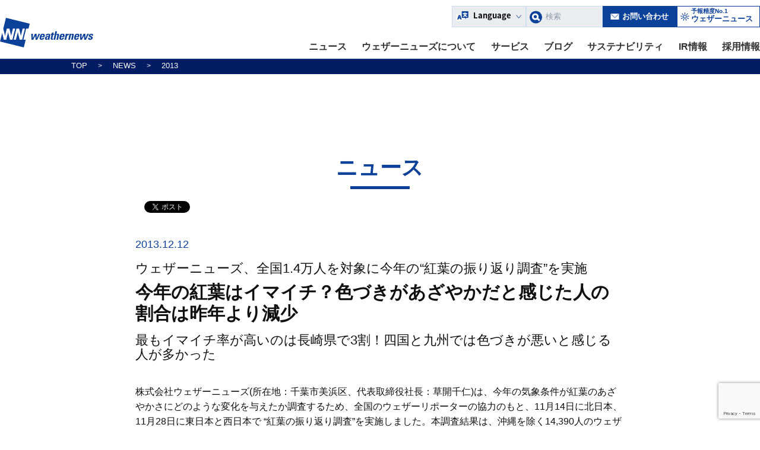

--- FILE ---
content_type: text/html; charset=utf-8
request_url: https://jp.weathernews.com/news/8893/
body_size: 14332
content:
<!DOCTYPE html>
<html dir="ltr" lang="ja"
	prefix="og: https://ogp.me/ns#" >

<head>
  <script id="__datasign_consent_manager__" src="https://cmp.datasign.co/v2/c127982ed9/cmp.js" async></script>
  <meta name="google-site-verification" content="FM6jc6x0srwTU3nRBvFlIDjW22uUpg_YfhEoWVqZYc4" />
  <meta charset="UTF-8">
  <meta name="viewport" content="width=device-width, initial-scale=1.0, minimum-scale=1.0, maximum-scale=1.0, user-scalable=0">
  <meta name="google-site-verification" content="cq4Qdo8k7CuG_fGihdrMLgqwnJB2UW2mYc9Sg8OY9xY" />
  <meta name="google-site-verification" content="WKfyu4twM1lgKqO2YkDF9M-4iBKN9wjxPqAl_mMYFm4" />
  <link rel="profile" href="https://gmpg.org/xfn/11">
  <link rel="pingback" href="/xmlrpc.php">
  <title>今年の紅葉はイマイチ？色づきがあざやかだと感じた人の割合は昨年より減少 | Weathernews Inc.</title>

		<!-- All in One SEO 4.3.9 - aioseo.com -->
		<meta name="description" content="2013年紅葉の振り返り調査。今年の紅葉はイマイチ？" />
		<meta name="robots" content="max-image-preview:large" />
		<link rel="canonical" href="https://jp.weathernews.com/news/8893" />
		<meta name="generator" content="All in One SEO (AIOSEO) 4.3.9" />
		<meta property="og:locale" content="ja_JP" />
		<meta property="og:site_name" content="Weathernews Inc." />
		<meta property="og:type" content="article" />
		<meta property="og:title" content="今年の紅葉はイマイチ？色づきがあざやかだと感じた人の割合は昨年より減少 | Weathernews Inc." />
		<meta property="og:description" content="2013年紅葉の振り返り調査。今年の紅葉はイマイチ？" />
		<meta property="og:url" content="https://jp.weathernews.com/news/8893" />
		<meta property="og:image" content="https://jp.weathernews.com/wp-content/uploads/2016/04/ogp.png" />
		<meta property="article:published_time" content="2013-12-12T03:27:23+00:00" />
		<meta property="article:modified_time" content="2016-08-02T03:07:06+00:00" />
		<meta name="twitter:card" content="summary" />
		<meta name="twitter:title" content="今年の紅葉はイマイチ？色づきがあざやかだと感じた人の割合は昨年より減少 | Weathernews Inc." />
		<meta name="twitter:description" content="2013年紅葉の振り返り調査。今年の紅葉はイマイチ？" />
		<meta name="twitter:image" content="https://jp.weathernews.com/wp-content/uploads/2016/04/ogp.png" />
		<script type="application/ld+json" class="aioseo-schema">
			{"@context":"https:\/\/schema.org","@graph":[{"@type":"BreadcrumbList","@id":"https:\/\/jp.weathernews.com\/news\/8893\/#breadcrumblist","itemListElement":[{"@type":"ListItem","@id":"https:\/\/jp.weathernews.com\/#listItem","position":1,"item":{"@type":"WebPage","@id":"https:\/\/jp.weathernews.com\/","name":"\u30db\u30fc\u30e0","description":"\u682a\u5f0f\u4f1a\u793e\u30a6\u30a7\u30b6\u30fc\u30cb\u30e5\u30fc\u30ba\u306f\u4e16\u754c\u6700\u5927\u306e\u6c11\u9593\u6c17\u8c61\u60c5\u5831\u4f1a\u793e\u3067\u3059\u3002\u300c\u3044\u3056\u3068\u3044\u3046\u6642\u3001\u4eba\u306e\u5f79\u306b\u7acb\u3061\u305f\u3044\u300d\u3068\u3044\u3046\u7406\u5ff5\u306e\u3082\u3068\u3001\u69d8\u3005\u306a\u5e02\u5834\u306b\u304a\u3051\u308b\u6c17\u8c61\u30ea\u30b9\u30af\u3078\u306e\u5bfe\u5fdc\u7b56\u60c5\u5831\u3092\u63d0\u4f9b\u3057\u3066\u3044\u307e\u3059\u3002","url":"https:\/\/jp.weathernews.com\/"},"nextItem":"https:\/\/jp.weathernews.com\/news\/8893\/#listItem"},{"@type":"ListItem","@id":"https:\/\/jp.weathernews.com\/news\/8893\/#listItem","position":2,"item":{"@type":"WebPage","@id":"https:\/\/jp.weathernews.com\/news\/8893\/","name":"\u4eca\u5e74\u306e\u7d05\u8449\u306f\u30a4\u30de\u30a4\u30c1\uff1f\u8272\u3065\u304d\u304c\u3042\u3056\u3084\u304b\u3060\u3068\u611f\u3058\u305f\u4eba\u306e\u5272\u5408\u306f\u6628\u5e74\u3088\u308a\u6e1b\u5c11","description":"2013\u5e74\u7d05\u8449\u306e\u632f\u308a\u8fd4\u308a\u8abf\u67fb\u3002\u4eca\u5e74\u306e\u7d05\u8449\u306f\u30a4\u30de\u30a4\u30c1\uff1f","url":"https:\/\/jp.weathernews.com\/news\/8893\/"},"previousItem":"https:\/\/jp.weathernews.com\/#listItem"}]},{"@type":"Organization","@id":"https:\/\/jp.weathernews.com\/#organization","name":"Weathernews Inc.","url":"https:\/\/jp.weathernews.com\/"},{"@type":"Person","@id":"https:\/\/jp.weathernews.com\/404.php#author","url":"https:\/\/jp.weathernews.com\/404.php","name":"SutoKyohei","image":{"@type":"ImageObject","@id":"https:\/\/jp.weathernews.com\/news\/8893\/#authorImage","url":"https:\/\/2.gravatar.com\/avatar\/2f1a1a12a7d54f081c965c7ed9b5e3d3?s=96&d=mm&r=g","width":96,"height":96,"caption":"SutoKyohei"}},{"@type":"WebPage","@id":"https:\/\/jp.weathernews.com\/news\/8893\/#webpage","url":"https:\/\/jp.weathernews.com\/news\/8893\/","name":"\u4eca\u5e74\u306e\u7d05\u8449\u306f\u30a4\u30de\u30a4\u30c1\uff1f\u8272\u3065\u304d\u304c\u3042\u3056\u3084\u304b\u3060\u3068\u611f\u3058\u305f\u4eba\u306e\u5272\u5408\u306f\u6628\u5e74\u3088\u308a\u6e1b\u5c11 | Weathernews Inc.","description":"2013\u5e74\u7d05\u8449\u306e\u632f\u308a\u8fd4\u308a\u8abf\u67fb\u3002\u4eca\u5e74\u306e\u7d05\u8449\u306f\u30a4\u30de\u30a4\u30c1\uff1f","inLanguage":"ja","isPartOf":{"@id":"https:\/\/jp.weathernews.com\/#website"},"breadcrumb":{"@id":"https:\/\/jp.weathernews.com\/news\/8893\/#breadcrumblist"},"author":{"@id":"https:\/\/jp.weathernews.com\/404.php#author"},"creator":{"@id":"https:\/\/jp.weathernews.com\/404.php#author"},"datePublished":"2013-12-12T03:27:23+09:00","dateModified":"2016-08-02T03:07:06+09:00"},{"@type":"WebSite","@id":"https:\/\/jp.weathernews.com\/#website","url":"https:\/\/jp.weathernews.com\/","name":"Weathernews Inc.","inLanguage":"ja","publisher":{"@id":"https:\/\/jp.weathernews.com\/#organization"}}]}
		</script>
		<!-- All in One SEO -->

<meta name="dlm-version" content="4.8.4"><link rel="alternate" type="application/rss+xml" title="Weathernews Inc. &raquo; フィード" href="/feed/" />
<link rel="alternate" type="application/rss+xml" title="Weathernews Inc. &raquo; コメントフィード" href="/comments/feed/" />
		<!-- This site uses the Google Analytics by MonsterInsights plugin v8.12.1 - Using Analytics tracking - https://www.monsterinsights.com/ -->
							<script
				src="//www.googletagmanager.com/gtag/js?id=UA-68430682-2"  data-cfasync="false" data-wpfc-render="false" type="text/javascript" async></script>
			<script data-cfasync="false" data-wpfc-render="false" type="text/javascript">
				var mi_version = '8.12.1';
				var mi_track_user = true;
				var mi_no_track_reason = '';
				
								var disableStrs = [
										'ga-disable-G-H5H72CFY2B',
															'ga-disable-UA-68430682-2',
									];

				/* Function to detect opted out users */
				function __gtagTrackerIsOptedOut() {
					for (var index = 0; index < disableStrs.length; index++) {
						if (document.cookie.indexOf(disableStrs[index] + '=true') > -1) {
							return true;
						}
					}

					return false;
				}

				/* Disable tracking if the opt-out cookie exists. */
				if (__gtagTrackerIsOptedOut()) {
					for (var index = 0; index < disableStrs.length; index++) {
						window[disableStrs[index]] = true;
					}
				}

				/* Opt-out function */
				function __gtagTrackerOptout() {
					for (var index = 0; index < disableStrs.length; index++) {
						document.cookie = disableStrs[index] + '=true; expires=Thu, 31 Dec 2099 23:59:59 UTC; path=/';
						window[disableStrs[index]] = true;
					}
				}

				if ('undefined' === typeof gaOptout) {
					function gaOptout() {
						__gtagTrackerOptout();
					}
				}
								window.dataLayer = window.dataLayer || [];

				window.MonsterInsightsDualTracker = {
					helpers: {},
					trackers: {},
				};
				if (mi_track_user) {
					function __gtagDataLayer() {
						dataLayer.push(arguments);
					}

					function __gtagTracker(type, name, parameters) {
						if (!parameters) {
							parameters = {};
						}

						if (parameters.send_to) {
							__gtagDataLayer.apply(null, arguments);
							return;
						}

						if (type === 'event') {
														parameters.send_to = monsterinsights_frontend.v4_id;
							var hookName = name;
							if (typeof parameters['event_category'] !== 'undefined') {
								hookName = parameters['event_category'] + ':' + name;
							}

							if (typeof MonsterInsightsDualTracker.trackers[hookName] !== 'undefined') {
								MonsterInsightsDualTracker.trackers[hookName](parameters);
							} else {
								__gtagDataLayer('event', name, parameters);
							}
							
														parameters.send_to = monsterinsights_frontend.ua;
							__gtagDataLayer(type, name, parameters);
													} else {
							__gtagDataLayer.apply(null, arguments);
						}
					}

					__gtagTracker('js', new Date());
					__gtagTracker('set', {
						'developer_id.dZGIzZG': true,
											});
										__gtagTracker('config', 'G-H5H72CFY2B', {"forceSSL":"true"} );
															__gtagTracker('config', 'UA-68430682-2', {"forceSSL":"true"} );
										window.gtag = __gtagTracker;										(function () {
						/* https://developers.google.com/analytics/devguides/collection/analyticsjs/ */
						/* ga and __gaTracker compatibility shim. */
						var noopfn = function () {
							return null;
						};
						var newtracker = function () {
							return new Tracker();
						};
						var Tracker = function () {
							return null;
						};
						var p = Tracker.prototype;
						p.get = noopfn;
						p.set = noopfn;
						p.send = function () {
							var args = Array.prototype.slice.call(arguments);
							args.unshift('send');
							__gaTracker.apply(null, args);
						};
						var __gaTracker = function () {
							var len = arguments.length;
							if (len === 0) {
								return;
							}
							var f = arguments[len - 1];
							if (typeof f !== 'object' || f === null || typeof f.hitCallback !== 'function') {
								if ('send' === arguments[0]) {
									var hitConverted, hitObject = false, action;
									if ('event' === arguments[1]) {
										if ('undefined' !== typeof arguments[3]) {
											hitObject = {
												'eventAction': arguments[3],
												'eventCategory': arguments[2],
												'eventLabel': arguments[4],
												'value': arguments[5] ? arguments[5] : 1,
											}
										}
									}
									if ('pageview' === arguments[1]) {
										if ('undefined' !== typeof arguments[2]) {
											hitObject = {
												'eventAction': 'page_view',
												'page_path': arguments[2],
											}
										}
									}
									if (typeof arguments[2] === 'object') {
										hitObject = arguments[2];
									}
									if (typeof arguments[5] === 'object') {
										Object.assign(hitObject, arguments[5]);
									}
									if ('undefined' !== typeof arguments[1].hitType) {
										hitObject = arguments[1];
										if ('pageview' === hitObject.hitType) {
											hitObject.eventAction = 'page_view';
										}
									}
									if (hitObject) {
										action = 'timing' === arguments[1].hitType ? 'timing_complete' : hitObject.eventAction;
										hitConverted = mapArgs(hitObject);
										__gtagTracker('event', action, hitConverted);
									}
								}
								return;
							}

							function mapArgs(args) {
								var arg, hit = {};
								var gaMap = {
									'eventCategory': 'event_category',
									'eventAction': 'event_action',
									'eventLabel': 'event_label',
									'eventValue': 'event_value',
									'nonInteraction': 'non_interaction',
									'timingCategory': 'event_category',
									'timingVar': 'name',
									'timingValue': 'value',
									'timingLabel': 'event_label',
									'page': 'page_path',
									'location': 'page_location',
									'title': 'page_title',
								};
								for (arg in args) {
																		if (!(!args.hasOwnProperty(arg) || !gaMap.hasOwnProperty(arg))) {
										hit[gaMap[arg]] = args[arg];
									} else {
										hit[arg] = args[arg];
									}
								}
								return hit;
							}

							try {
								f.hitCallback();
							} catch (ex) {
							}
						};
						__gaTracker.create = newtracker;
						__gaTracker.getByName = newtracker;
						__gaTracker.getAll = function () {
							return [];
						};
						__gaTracker.remove = noopfn;
						__gaTracker.loaded = true;
						window['__gaTracker'] = __gaTracker;
					})();
									} else {
										console.log("");
					(function () {
						function __gtagTracker() {
							return null;
						}

						window['__gtagTracker'] = __gtagTracker;
						window['gtag'] = __gtagTracker;
					})();
									}
			</script>
				<!-- / Google Analytics by MonsterInsights -->
		<link rel='stylesheet' id='wp-block-library-css' href='/wp-includes/css/dist/block-library/style.min.css?ver=6.2.2' type='text/css' media='all' />
<link rel='stylesheet' id='classic-theme-styles-css' href='/wp-includes/css/classic-themes.min.css?ver=6.2.2' type='text/css' media='all' />
<style id='global-styles-inline-css' type='text/css'>
body{--wp--preset--color--black: #000000;--wp--preset--color--cyan-bluish-gray: #abb8c3;--wp--preset--color--white: #ffffff;--wp--preset--color--pale-pink: #f78da7;--wp--preset--color--vivid-red: #cf2e2e;--wp--preset--color--luminous-vivid-orange: #ff6900;--wp--preset--color--luminous-vivid-amber: #fcb900;--wp--preset--color--light-green-cyan: #7bdcb5;--wp--preset--color--vivid-green-cyan: #00d084;--wp--preset--color--pale-cyan-blue: #8ed1fc;--wp--preset--color--vivid-cyan-blue: #0693e3;--wp--preset--color--vivid-purple: #9b51e0;--wp--preset--gradient--vivid-cyan-blue-to-vivid-purple: linear-gradient(135deg,rgba(6,147,227,1) 0%,rgb(155,81,224) 100%);--wp--preset--gradient--light-green-cyan-to-vivid-green-cyan: linear-gradient(135deg,rgb(122,220,180) 0%,rgb(0,208,130) 100%);--wp--preset--gradient--luminous-vivid-amber-to-luminous-vivid-orange: linear-gradient(135deg,rgba(252,185,0,1) 0%,rgba(255,105,0,1) 100%);--wp--preset--gradient--luminous-vivid-orange-to-vivid-red: linear-gradient(135deg,rgba(255,105,0,1) 0%,rgb(207,46,46) 100%);--wp--preset--gradient--very-light-gray-to-cyan-bluish-gray: linear-gradient(135deg,rgb(238,238,238) 0%,rgb(169,184,195) 100%);--wp--preset--gradient--cool-to-warm-spectrum: linear-gradient(135deg,rgb(74,234,220) 0%,rgb(151,120,209) 20%,rgb(207,42,186) 40%,rgb(238,44,130) 60%,rgb(251,105,98) 80%,rgb(254,248,76) 100%);--wp--preset--gradient--blush-light-purple: linear-gradient(135deg,rgb(255,206,236) 0%,rgb(152,150,240) 100%);--wp--preset--gradient--blush-bordeaux: linear-gradient(135deg,rgb(254,205,165) 0%,rgb(254,45,45) 50%,rgb(107,0,62) 100%);--wp--preset--gradient--luminous-dusk: linear-gradient(135deg,rgb(255,203,112) 0%,rgb(199,81,192) 50%,rgb(65,88,208) 100%);--wp--preset--gradient--pale-ocean: linear-gradient(135deg,rgb(255,245,203) 0%,rgb(182,227,212) 50%,rgb(51,167,181) 100%);--wp--preset--gradient--electric-grass: linear-gradient(135deg,rgb(202,248,128) 0%,rgb(113,206,126) 100%);--wp--preset--gradient--midnight: linear-gradient(135deg,rgb(2,3,129) 0%,rgb(40,116,252) 100%);--wp--preset--duotone--dark-grayscale: url('#wp-duotone-dark-grayscale');--wp--preset--duotone--grayscale: url('#wp-duotone-grayscale');--wp--preset--duotone--purple-yellow: url('#wp-duotone-purple-yellow');--wp--preset--duotone--blue-red: url('#wp-duotone-blue-red');--wp--preset--duotone--midnight: url('#wp-duotone-midnight');--wp--preset--duotone--magenta-yellow: url('#wp-duotone-magenta-yellow');--wp--preset--duotone--purple-green: url('#wp-duotone-purple-green');--wp--preset--duotone--blue-orange: url('#wp-duotone-blue-orange');--wp--preset--font-size--small: 13px;--wp--preset--font-size--medium: 20px;--wp--preset--font-size--large: 36px;--wp--preset--font-size--x-large: 42px;--wp--preset--spacing--20: 0.44rem;--wp--preset--spacing--30: 0.67rem;--wp--preset--spacing--40: 1rem;--wp--preset--spacing--50: 1.5rem;--wp--preset--spacing--60: 2.25rem;--wp--preset--spacing--70: 3.38rem;--wp--preset--spacing--80: 5.06rem;--wp--preset--shadow--natural: 6px 6px 9px rgba(0, 0, 0, 0.2);--wp--preset--shadow--deep: 12px 12px 50px rgba(0, 0, 0, 0.4);--wp--preset--shadow--sharp: 6px 6px 0px rgba(0, 0, 0, 0.2);--wp--preset--shadow--outlined: 6px 6px 0px -3px rgba(255, 255, 255, 1), 6px 6px rgba(0, 0, 0, 1);--wp--preset--shadow--crisp: 6px 6px 0px rgba(0, 0, 0, 1);}:where(.is-layout-flex){gap: 0.5em;}body .is-layout-flow > .alignleft{float: left;margin-inline-start: 0;margin-inline-end: 2em;}body .is-layout-flow > .alignright{float: right;margin-inline-start: 2em;margin-inline-end: 0;}body .is-layout-flow > .aligncenter{margin-left: auto !important;margin-right: auto !important;}body .is-layout-constrained > .alignleft{float: left;margin-inline-start: 0;margin-inline-end: 2em;}body .is-layout-constrained > .alignright{float: right;margin-inline-start: 2em;margin-inline-end: 0;}body .is-layout-constrained > .aligncenter{margin-left: auto !important;margin-right: auto !important;}body .is-layout-constrained > :where(:not(.alignleft):not(.alignright):not(.alignfull)){max-width: var(--wp--style--global--content-size);margin-left: auto !important;margin-right: auto !important;}body .is-layout-constrained > .alignwide{max-width: var(--wp--style--global--wide-size);}body .is-layout-flex{display: flex;}body .is-layout-flex{flex-wrap: wrap;align-items: center;}body .is-layout-flex > *{margin: 0;}:where(.wp-block-columns.is-layout-flex){gap: 2em;}.has-black-color{color: var(--wp--preset--color--black) !important;}.has-cyan-bluish-gray-color{color: var(--wp--preset--color--cyan-bluish-gray) !important;}.has-white-color{color: var(--wp--preset--color--white) !important;}.has-pale-pink-color{color: var(--wp--preset--color--pale-pink) !important;}.has-vivid-red-color{color: var(--wp--preset--color--vivid-red) !important;}.has-luminous-vivid-orange-color{color: var(--wp--preset--color--luminous-vivid-orange) !important;}.has-luminous-vivid-amber-color{color: var(--wp--preset--color--luminous-vivid-amber) !important;}.has-light-green-cyan-color{color: var(--wp--preset--color--light-green-cyan) !important;}.has-vivid-green-cyan-color{color: var(--wp--preset--color--vivid-green-cyan) !important;}.has-pale-cyan-blue-color{color: var(--wp--preset--color--pale-cyan-blue) !important;}.has-vivid-cyan-blue-color{color: var(--wp--preset--color--vivid-cyan-blue) !important;}.has-vivid-purple-color{color: var(--wp--preset--color--vivid-purple) !important;}.has-black-background-color{background-color: var(--wp--preset--color--black) !important;}.has-cyan-bluish-gray-background-color{background-color: var(--wp--preset--color--cyan-bluish-gray) !important;}.has-white-background-color{background-color: var(--wp--preset--color--white) !important;}.has-pale-pink-background-color{background-color: var(--wp--preset--color--pale-pink) !important;}.has-vivid-red-background-color{background-color: var(--wp--preset--color--vivid-red) !important;}.has-luminous-vivid-orange-background-color{background-color: var(--wp--preset--color--luminous-vivid-orange) !important;}.has-luminous-vivid-amber-background-color{background-color: var(--wp--preset--color--luminous-vivid-amber) !important;}.has-light-green-cyan-background-color{background-color: var(--wp--preset--color--light-green-cyan) !important;}.has-vivid-green-cyan-background-color{background-color: var(--wp--preset--color--vivid-green-cyan) !important;}.has-pale-cyan-blue-background-color{background-color: var(--wp--preset--color--pale-cyan-blue) !important;}.has-vivid-cyan-blue-background-color{background-color: var(--wp--preset--color--vivid-cyan-blue) !important;}.has-vivid-purple-background-color{background-color: var(--wp--preset--color--vivid-purple) !important;}.has-black-border-color{border-color: var(--wp--preset--color--black) !important;}.has-cyan-bluish-gray-border-color{border-color: var(--wp--preset--color--cyan-bluish-gray) !important;}.has-white-border-color{border-color: var(--wp--preset--color--white) !important;}.has-pale-pink-border-color{border-color: var(--wp--preset--color--pale-pink) !important;}.has-vivid-red-border-color{border-color: var(--wp--preset--color--vivid-red) !important;}.has-luminous-vivid-orange-border-color{border-color: var(--wp--preset--color--luminous-vivid-orange) !important;}.has-luminous-vivid-amber-border-color{border-color: var(--wp--preset--color--luminous-vivid-amber) !important;}.has-light-green-cyan-border-color{border-color: var(--wp--preset--color--light-green-cyan) !important;}.has-vivid-green-cyan-border-color{border-color: var(--wp--preset--color--vivid-green-cyan) !important;}.has-pale-cyan-blue-border-color{border-color: var(--wp--preset--color--pale-cyan-blue) !important;}.has-vivid-cyan-blue-border-color{border-color: var(--wp--preset--color--vivid-cyan-blue) !important;}.has-vivid-purple-border-color{border-color: var(--wp--preset--color--vivid-purple) !important;}.has-vivid-cyan-blue-to-vivid-purple-gradient-background{background: var(--wp--preset--gradient--vivid-cyan-blue-to-vivid-purple) !important;}.has-light-green-cyan-to-vivid-green-cyan-gradient-background{background: var(--wp--preset--gradient--light-green-cyan-to-vivid-green-cyan) !important;}.has-luminous-vivid-amber-to-luminous-vivid-orange-gradient-background{background: var(--wp--preset--gradient--luminous-vivid-amber-to-luminous-vivid-orange) !important;}.has-luminous-vivid-orange-to-vivid-red-gradient-background{background: var(--wp--preset--gradient--luminous-vivid-orange-to-vivid-red) !important;}.has-very-light-gray-to-cyan-bluish-gray-gradient-background{background: var(--wp--preset--gradient--very-light-gray-to-cyan-bluish-gray) !important;}.has-cool-to-warm-spectrum-gradient-background{background: var(--wp--preset--gradient--cool-to-warm-spectrum) !important;}.has-blush-light-purple-gradient-background{background: var(--wp--preset--gradient--blush-light-purple) !important;}.has-blush-bordeaux-gradient-background{background: var(--wp--preset--gradient--blush-bordeaux) !important;}.has-luminous-dusk-gradient-background{background: var(--wp--preset--gradient--luminous-dusk) !important;}.has-pale-ocean-gradient-background{background: var(--wp--preset--gradient--pale-ocean) !important;}.has-electric-grass-gradient-background{background: var(--wp--preset--gradient--electric-grass) !important;}.has-midnight-gradient-background{background: var(--wp--preset--gradient--midnight) !important;}.has-small-font-size{font-size: var(--wp--preset--font-size--small) !important;}.has-medium-font-size{font-size: var(--wp--preset--font-size--medium) !important;}.has-large-font-size{font-size: var(--wp--preset--font-size--large) !important;}.has-x-large-font-size{font-size: var(--wp--preset--font-size--x-large) !important;}
.wp-block-navigation a:where(:not(.wp-element-button)){color: inherit;}
:where(.wp-block-columns.is-layout-flex){gap: 2em;}
.wp-block-pullquote{font-size: 1.5em;line-height: 1.6;}
</style>
<link rel='stylesheet' id='contact-form-7-css' href='/wp-content/plugins/contact-form-7/includes/css/styles.css?ver=5.7.2' type='text/css' media='all' />
<script type='text/javascript' src='/wp-content/plugins/google-analytics-for-wordpress/assets/js/frontend-gtag.min.js?ver=8.12.1' id='monsterinsights-frontend-script-js'></script>
<script data-cfasync="false" data-wpfc-render="false" type="text/javascript" id='monsterinsights-frontend-script-js-extra'>/* <![CDATA[ */
var monsterinsights_frontend = {"js_events_tracking":"true","download_extensions":"doc,pdf,ppt,zip,xls,docx,pptx,xlsx","inbound_paths":"[]","home_url":"https:\/\/jp.weathernews.com","hash_tracking":"false","ua":"UA-68430682-2","v4_id":"G-H5H72CFY2B"};/* ]]> */
</script>
<script type='text/javascript' src='/wp-content/themes/wni-theme/js/libs/jquery/jquery.min.js?ver=6.2.2' id='jquery-js'></script>
<link rel="https://api.w.org/" href="/wp-json/" /><link rel="EditURI" type="application/rsd+xml" title="RSD" href="/xmlrpc.php?rsd" />
<link rel="wlwmanifest" type="application/wlwmanifest+xml" href="/wp-includes/wlwmanifest.xml" />
<meta name="generator" content="WordPress 6.2.2" />
<link rel='shortlink' href='/?p=8893' />
<link rel="alternate" type="application/json+oembed" href="/wp-json/oembed/1.0/embed?url=http%3A%2F%2Fjp.weathernews.com%2Fnews%2F8893%2F" />
<link rel="alternate" type="text/xml+oembed" href="/wp-json/oembed/1.0/embed?url=http%3A%2F%2Fjp.weathernews.com%2Fnews%2F8893%2F&#038;format=xml" />
<link rel="apple-touch-icon" sizes="57x57" href="/favicons/apple-touch-icon-57x57.png">
<link rel="apple-touch-icon" sizes="60x60" href="/favicons/apple-touch-icon-60x60.png">
<link rel="apple-touch-icon" sizes="72x72" href="/favicons/apple-touch-icon-72x72.png">
<link rel="apple-touch-icon" sizes="76x76" href="/favicons/apple-touch-icon-76x76.png">
<link rel="apple-touch-icon" sizes="114x114" href="/favicons/apple-touch-icon-114x114.png">
<link rel="apple-touch-icon" sizes="120x120" href="/favicons/apple-touch-icon-120x120.png">
<link rel="apple-touch-icon" sizes="144x144" href="/favicons/apple-touch-icon-144x144.png">
<link rel="apple-touch-icon" sizes="152x152" href="/favicons/apple-touch-icon-152x152.png">
<link rel="apple-touch-icon" sizes="180x180" href="/favicons/apple-touch-icon-180x180.png">
<link rel="icon" type="image/png" href="/favicons/favicon-32x32.png" sizes="32x32">
<link rel="icon" type="image/png" href="/favicons/android-chrome-192x192.png" sizes="192x192">
<link rel="icon" type="image/png" href="/favicons/favicon-96x96.png" sizes="96x96">
<link rel="icon" type="image/png" href="/favicons/favicon-16x16.png" sizes="16x16">
<link rel="manifest" href="/favicons/manifest.json">
<link rel="mask-icon" href="/favicons/safari-pinned-tab.svg" color="#0c419a">
<meta name="msapplication-TileColor" content="#0c419a">
<meta name="msapplication-TileImage" content="/favicons/mstile-144x144.png">
<meta name="theme-color" content="#ffffff">
<style type="text/css">.recentcomments a{display:inline !important;padding:0 !important;margin:0 !important;}</style>
  <link href="/assets/css/base.css" rel="stylesheet">
  <link href="/wp-content/themes/wni-theme/css/main.min.css" rel="stylesheet">
  <link href="/wp-content/themes/wni-theme/css/sustainability.css" rel="stylesheet">
  <link href="/assets/css/header-footer.css" rel="stylesheet">

</head>

<body id="body" class="news-template-default single single-news postid-8893">
  <div id="fb-root"></div>
  <script>
    (function(d, s, id) {
      var js, fjs = d.getElementsByTagName(s)[0];
      if (d.getElementById(id)) return;
      js = d.createElement(s);
      js.id = id;
      js.src = "//connect.facebook.net/ja_JP/sdk.js#xfbml=1&version=v2.8&appId=1724665224516191";
      fjs.parentNode.insertBefore(js, fjs);
    }(document, 'script', 'facebook-jssdk'));
  </script>
  <script>
    ! function(d, s, id) {
      var js, fjs = d.getElementsByTagName(s)[0];
      if (!d.getElementById(id)) {
        js = d.createElement(s);
        js.id = id;
        js.src = "//platform.twitter.com/widgets.js";
        fjs.parentNode.insertBefore(js, fjs);
      }
    }(document, "script", "twitter-wjs");
  </script>
  <script src="//platform.linkedin.com/in.js" type="text/javascript">
    lang: ja_JP
  </script>
  <script src="https://apis.google.com/js/platform.js" async defer>
    {
      lang: "ja"
    }
  </script>
  <script>
    document.addEventListener('wpcf7mailsent', function(event) {
      if ('19030' == event.detail.contactFormId) {
        location = '/contact/thank-you-2/';
      } else {
        location = '/contact/thank-you/';
      }
    }, false);
  </script>
  <div class="all is-fixed" id="pagetop">
    <Header class="common-header is-fixed">
      <div class="common-header__inner">
        <div class="common-header__block"><a class="common-header__logo" href="/"></a>
          <div class="common-header__menu only-pc">
            <div class="common-header__buttons">
              <div class="common-header__language">Language
                <div class="common-header__language-modal"><a class="common-header__language-modal-link" href="/">日本語</a><a class="common-header__language-modal-link" href="https://global.weathernews.com/">English</a><a class="common-header__language-modal-link" href="https://zh.weathernews.com/">Chinese</a><a class="common-header__language-modal-link" href="https://ko.weathernews.com/">Korean</a>
                </div>
              </div><form role="search" method="get" class="" action="/search">
    <div class="common-header__search">
        <button type="submit" class=""><img src="https://global.weathernews.com/assets/img/common/icon_search.svg"></button>
        <input type="text" name="s" class="" placeholder="検索" value="" />
    </div>
</form><a class="common-header__contact" href="/contact">お問い合わせ</a><a class="common-header__hplink" href="https://weathernews.jp/" target="_blank"><span>予報精度No.1</span><span>ウェザーニュース</span></a>
            </div>
            <nav class="common-header__content">
              <div class="common-header__content-item" data-key="news"><a class="common-header__anchor" href="/#news" style="display: block;">ニュース</a>
                <div class="common-header__dropdown-menu">
                  <div class="common-header__dropdown-menu-head"></div>
                  <div class="common-header__dropdown-menu-inner">
                    <div class="common-header__dropdown-menu-texts">
                      <div class="common-header__dropdown-menu-texts-inner"><a class="common-header__dropdown-menu-texts-link" href="/news/">
                          <p class="common-header__dropdown-menu-texts-link-text">プレスリリース</p>
                        </a><a class="common-header__dropdown-menu-texts-link" href="/sustainability/topics/">
                          <p class="common-header__dropdown-menu-texts-link-text">サステナビリティニュース</p>
                        </a><a class="common-header__dropdown-menu-texts-link" href="/irinfo/news/">
                          <p class="common-header__dropdown-menu-texts-link-text">IR関連ニュース</p>
                        </a>
                      </div>
                    </div>
                  </div>
                </div>
              </div>
              <div class="common-header__content-item" data-key="about"><a class="common-header__anchor" href="/corporate-outline/" style="display: block;">ウェザーニューズについて</a>
                <div class="common-header__dropdown-menu">
                  <div class="common-header__dropdown-menu-head"></div>
                  <div class="common-header__dropdown-menu-inner">
                    <div class="common-header__dropdown-menu-texts">
                      <div class="common-header__dropdown-menu-texts-inner"><a class="common-header__dropdown-menu-texts-link" href="/corporate-outline/">
                          <p class="common-header__dropdown-menu-texts-link-text">会社概要</p>
                        </a><a class="common-header__dropdown-menu-texts-link" href="/corporate-outline/ceo-message/">
                          <p class="common-header__dropdown-menu-texts-link-text">社長メッセージ</p>
                        </a><a class="common-header__dropdown-menu-texts-link" href="/corporate-outline/our-business-strategy/">
                          <p class="common-header__dropdown-menu-texts-link-text">経営理念</p>
                        </a><a class="common-header__dropdown-menu-texts-link" href="/corporate-outline/board-members/">
                          <p class="common-header__dropdown-menu-texts-link-text">役員一覧</p>
                        </a><a class="common-header__dropdown-menu-texts-link" href="/corporate-outline/our-history/">
                          <p class="common-header__dropdown-menu-texts-link-text">歴史</p>
                        </a><a class="common-header__dropdown-menu-texts-link" href="/global-network/">
                          <p class="common-header__dropdown-menu-texts-link-text">グローバルネットワーク</p>
                        </a>
                      </div>
                    </div>
                  </div>
                </div>
              </div>
              <div class="common-header__content-item" data-key="service"><a class="common-header__anchor" href="/your-industry/" style="display: block;">サービス</a>
                <div class="common-header__dropdown-menu">
                  <div class="common-header__dropdown-menu-head"></div>
                  <div class="common-header__dropdown-menu-inner">
                    <div class="common-header__dropdown-menu-texts">
                      <div class="common-header__dropdown-menu-texts-inner"><a class="common-header__dropdown-menu-texts-link" href="/your-industry/">
                          <p class="common-header__dropdown-menu-texts-link-text">サービス一覧</p>
                        </a><a class="common-header__dropdown-menu-texts-link" href="/the-backbone/">
                          <p class="common-header__dropdown-menu-texts-link-text">サービスの流れ</p>
                        </a><a class="common-header__dropdown-menu-texts-link" href="/innovation/">
                          <p class="common-header__dropdown-menu-texts-link-text">イノベーション</p>
                        </a>
                      </div>
                    </div>
                  </div>
                </div>
              </div>
              <div class="common-header__content-item" data-key="blog"><a class="common-header__anchor" href="/blog/" style="display: block;">ブログ</a>
                <div class="common-header__dropdown-menu">
                  <div class="common-header__dropdown-menu-head"></div>
                  <div class="common-header__dropdown-menu-inner">
                    <div class="common-header__dropdown-menu-texts">
                      <div class="common-header__dropdown-menu-texts-inner"><a class="common-header__dropdown-menu-texts-link" href="/blog/">
                          <p class="common-header__dropdown-menu-texts-link-text">ブログ一覧</p>
                        </a>
                      </div>
                    </div>
                    <div class="common-header__dropdown-menu-blog" data-js="header-blog"></div>
                  </div>
                </div>
              </div>
              <div class="common-header__content-item" data-key="sustainability"><a class="common-header__anchor" href="/sustainability/" style="display: block;">サステナビリティ</a>
                <div class="common-header__dropdown-menu">
                  <div class="common-header__dropdown-menu-head"></div>
                  <div class="common-header__dropdown-menu-inner">
                    <div class="common-header__dropdown-menu-texts">
                      <div class="common-header__dropdown-menu-texts-inner"><a class="common-header__dropdown-menu-texts-link" href="/sustainability/">
                          <p class="common-header__dropdown-menu-texts-link-text">サステナビリティトップ</p>
                        </a><a class="common-header__dropdown-menu-texts-link" href="/sustainability/topics">
                          <p class="common-header__dropdown-menu-texts-link-text">ニュース一覧</p>
                        </a><a class="common-header__dropdown-menu-texts-link" href="/sustainability/sus-message">
                          <p class="common-header__dropdown-menu-texts-link-text">トップメッセージ</p>
                        </a><a class="common-header__dropdown-menu-texts-link" href="/sustainability/theme01/">
                          <p class="common-header__dropdown-menu-texts-link-text">重点取り組みテーマ</p>
                        </a><a class="common-header__dropdown-menu-texts-link" href="/sustainability/sus-contribution/">
                          <p class="common-header__dropdown-menu-texts-link-text">サステナビリティへの貢献</p>
                        </a>
                      </div>
                    </div>
                  </div>
                </div>
              </div>
              <div class="common-header__content-item" data-key="ir"><a class="common-header__anchor" href="/irinfo/" style="display: block;">IR情報</a>
                <div class="common-header__dropdown-menu">
                  <div class="common-header__dropdown-menu-head"></div>
                  <div class="common-header__dropdown-menu-inner">
                    <div class="common-header__dropdown-menu-texts">
                      <div class="common-header__dropdown-menu-texts-inner"><a class="common-header__dropdown-menu-texts-link" href="/irinfo/">
                          <p class="common-header__dropdown-menu-texts-link-text">IR情報トップ</p>
                        </a><a class="common-header__dropdown-menu-texts-link" href="/irinfo/management/">
                          <p class="common-header__dropdown-menu-texts-link-text">経営方針</p>
                        </a><a class="common-header__dropdown-menu-texts-link" href="/irinfo/ir-library/">
                          <p class="common-header__dropdown-menu-texts-link-text">IRライブラリー</p>
                        </a><a class="common-header__dropdown-menu-texts-link" href="/irinfo/ir-event/">
                          <p class="common-header__dropdown-menu-texts-link-text">IRイベント</p>
                        </a><a class="common-header__dropdown-menu-texts-link" href="/irinfo/stock/">
                          <p class="common-header__dropdown-menu-texts-link-text">株式情報</p>
                        </a><a class="common-header__dropdown-menu-texts-link" href="/irinfo/highlight/">
                          <p class="common-header__dropdown-menu-texts-link-text">業績ハイライト</p>
                        </a>
                      </div>
                    </div>
                  </div>
                </div>
              </div>
              <div class="common-header__content-item" data-key="recruit"><a class="common-header__anchor" href="/career-info/" style="display: block;">採用情報</a>
                <div class="common-header__dropdown-menu">
                  <div class="common-header__dropdown-menu-head"></div>
                  <div class="common-header__dropdown-menu-inner">
                    <div class="common-header__dropdown-menu-texts">
                      <div class="common-header__dropdown-menu-texts-inner"><a class="common-header__dropdown-menu-texts-link" href="/career-info/">
                          <p class="common-header__dropdown-menu-texts-link-text">採用情報トップ</p>
                        </a><a class="common-header__dropdown-menu-texts-link" href="/recruit/">
                          <p class="common-header__dropdown-menu-texts-link-text">新卒採用(Possible Winner)</p>
                        </a><a class="common-header__dropdown-menu-texts-link" href="/mid-career-info/">
                          <p class="common-header__dropdown-menu-texts-link-text">経験者採用(Winner)</p>
                        </a><a class="common-header__dropdown-menu-texts-link" href="https://recruit.jp.weathernews.com/" target="_blank">
                          <p class="common-header__dropdown-menu-texts-link-text">ITエンジニア経験者採用</p>
                        </a><a class="common-header__dropdown-menu-texts-link" href="/your-industry/broadcasting/">
                          <p class="common-header__dropdown-menu-texts-link-text">キャスター(気象予報士)</p>
                        </a><a class="common-header__dropdown-menu-texts-link" href="/internship/">
                          <p class="common-header__dropdown-menu-texts-link-text">インターンシップ</p>
                        </a><a class="common-header__dropdown-menu-texts-link" href="/privacy-policy-for-recruit/">
                          <p class="common-header__dropdown-menu-texts-link-text">プライバシーポリシー</p>
                        </a>
                      </div>
                    </div>
                  </div>
                </div>
              </div>
            </nav>
          </div>
          <div class="common-header__menu only-sp"><a class="common-header__contact-button" href="/contact"></a>
            <div class="common-header__button" data-menu="trigger"></div>
            <div class="common-header__menu-content" data-menu="content">
              <p class="common-header__anchor" data-menu="anchor" data-key="news">ニュース</p>
              <p class="common-header__anchor" data-menu="anchor" data-key="about">ウェザーニューズについて</p>
              <p class="common-header__anchor" data-menu="anchor" data-key="service">サービス</p>
              <p class="common-header__anchor" data-menu="anchor" data-key="blog">ブログ</p>
              <p class="common-header__anchor" data-menu="anchor" data-key="sustainability">サステナビリティ</p>
              <p class="common-header__anchor" data-menu="anchor" data-key="ir">IR情報</p>
              <p class="common-header__anchor" data-menu="anchor" data-key="recruit">採用情報</p>
              <div class="common-header__buttons">
                <div class="common-header__language">Language
                  <div class="common-header__language-modal"><a class="common-header__language-modal-link" href="/">日本語</a><a class="common-header__language-modal-link" href="https://global.weathernews.com/">English</a><a class="common-header__language-modal-link" href="https://zh.weathernews.com/">Chinese</a><a class="common-header__language-modal-link" href="https://ko.weathernews.com/">Korean</a>
                  </div>
                </div><a class="common-header__contact" href="/contact">お問い合わせ</a><a class="common-header__hplink" href="https://weathernews.jp/" target="_blank"><span>予報精度No.1</span><span>ウェザーニュース</span></a><form role="search" method="get" class="" action="/search">
    <div class="common-header__search">
        <button type="submit" class=""><img src="https://global.weathernews.com/assets/img/common/icon_search.svg"></button>
        <input type="text" name="s" class="" placeholder="検索" value="" />
    </div>
</form>              </div>
            </div>
            <div class="common-header__menu-sub" data-menu="sub">
              <div class="common-header__menu-sub-inner" data-sub="news">
                <button class="common-header__menu-sub-back">
                  << 戻る</button><a class="common-header__menu-sub-text" href="/news/">プレスリリース</a><a class="common-header__menu-sub-text" href="/sustainability/topics/">サステナビリティニュース</a><a class="common-header__menu-sub-text" href="/irinfo/news/">IR関連ニュース</a>
              </div>
              <div class="common-header__menu-sub-inner" data-sub="about">
                <button class="common-header__menu-sub-back">
                  << 戻る</button><a class="common-header__menu-sub-text" href="/corporate-outline/">会社概要</a><a class="common-header__menu-sub-text" href="/corporate-outline/ceo-message/">社長メッセージ</a><a class="common-header__menu-sub-text" href="/corporate-outline/our-business-strategy/">経営理念</a><a class="common-header__menu-sub-text" href="/corporate-outline/board-members/">役員一覧</a><a class="common-header__menu-sub-text" href="/corporate-outline/our-history/">歴史</a><a class="common-header__menu-sub-text" href="/global-network/">グローバルネットワーク</a>
              </div>
              <div class="common-header__menu-sub-inner" data-sub="service">
                <button class="common-header__menu-sub-back">
                  << 戻る</button><a class="common-header__menu-sub-text" href="/your-industry/">サービス一覧</a><a class="common-header__menu-sub-text" href="/the-backbone/">サービスの流れ</a><a class="common-header__menu-sub-text" href="/innovation/">イノベーション</a>
              </div>
              <div class="common-header__menu-sub-inner" data-sub="blog">
                <button class="common-header__menu-sub-back">
                  << 戻る</button><a class="common-header__menu-sub-text" href="/blog/">ブログ一覧</a>
              </div>
              <div class="common-header__menu-sub-inner" data-sub="sustainability">
                <button class="common-header__menu-sub-back">
                  << 戻る</button><a class="common-header__menu-sub-text" href="/sustainability/">サステナビリティトップ</a><a class="common-header__menu-sub-text" href="/sustainability/topics">ニュース一覧</a><a class="common-header__menu-sub-text" href="/sustainability/sus-message">トップメッセージ</a><a class="common-header__menu-sub-text" href="/sustainability/theme01/">重点取り組みテーマ</a><a class="common-header__menu-sub-text" href="/sustainability/sus-contribution/">サステナビリティへの貢献</a>
              </div>
              <div class="common-header__menu-sub-inner" data-sub="ir">
                <button class="common-header__menu-sub-back">
                  << 戻る</button><a class="common-header__menu-sub-text" href="/irinfo/">IR情報トップ</a><a class="common-header__menu-sub-text" href="/irinfo/management/">経営方針</a><a class="common-header__menu-sub-text" href="/irinfo/ir-library/">IRライブラリー</a><a class="common-header__menu-sub-text" href="/irinfo/ir-event/">IRイベント</a><a class="common-header__menu-sub-text" href="/irinfo/stock/">株式情報</a><a class="common-header__menu-sub-text" href="/irinfo/highlight/">業績ハイライト</a>
              </div>
              <div class="common-header__menu-sub-inner" data-sub="recruit">
                <button class="common-header__menu-sub-back">
                  << 戻る</button><a class="common-header__menu-sub-text" href="/career-info/">採用情報トップ</a><a class="common-header__menu-sub-text" href="/recruit/">新卒採用(Possible Winner)</a><a class="common-header__menu-sub-text" href="/mid-career-info/">経験者採用(Winner)</a><a class="common-header__menu-sub-text" href="https://recruit.jp.weathernews.com/" target="_blank">ITエンジニア経験者採用</a><a class="common-header__menu-sub-text" href="/your-industry/broadcasting/">キャスター(気象予報士)</a><a class="common-header__menu-sub-text" href="/internship/">インターンシップ</a><a class="common-header__menu-sub-text" href="/privacy-policy-for-recruit/">プライバシーポリシー</a>
              </div>
            </div>
          </div>
        </div>
      </div>
    </Header>


<main>
        <article class="clearfix">
    	<div class="col-md-12 col-md-offset-2 newsDeatilPankuzu">
            <a href="../../">TOP</a> &gt; <a href="../">NEWS</a> &gt; <a href="../archive/2013">2013</a>
        </div>
        <div class="col-md-8 col-md-offset-2">
        
            <h2 class="h1 text-center newsFontNormal">ニュース</h2>
            <div class="sns-block head-hr newsFontNormal">
                <div>
        <div class="fb-share-button" data-href="https://jp.weathernews.com/news/8893" data-layout="button"></div>
    <a href="https://twitter.com/share" class="twitter-share-button" data-url="https://jp.weathernews.com/news/8893" data-lang="ja" data-count="none">ツイート</a>
    <script type="IN/Share" data-url="https://jp.weathernews.com/news/8893"></script>
    <div class="g-plus" data-action="share" data-annotation="none" data-height="20" data-href="https://jp.weathernews.com/news/8893"></div>
</div>            </div>

            <div class="title-block newsFontNormal">
                <time>2013.12.12</time>
                <h4 class="sub-title-top">ウェザーニューズ、全国1.4万人を対象に今年の“紅葉の振り返り調査”を実施</h4>
                <h3 class="h2">今年の紅葉はイマイチ？色づきがあざやかだと感じた人の割合は昨年より減少</h3>
                <h4 class="sub-title-bottom">最もイマイチ率が高いのは長崎県で3割！四国と九州では色づきが悪いと感じる人が多かった</h4>
                            </div>
            <div class="post-block">
                <div class="wni-container wni-alternate">

    <div class="wni-container-body">
        <p>株式会社ウェザーニューズ(所在地：千葉市美浜区、代表取締役社長：草開千仁)は、今年の気象条件が紅葉のあざやかさにどのような変化を与えたか調査するため、全国のウェザーリポーターの協力のもと、11月14日に北日本、11月28日に東日本と西日本で “紅葉の振り返り調査”を実施しました。本調査結果は、沖縄を除く14,390人のウェザーリポーターの回答をもとにまとめたものです。結果、今年の紅葉に対して、回答者の46%に相当する6,618人が「とてもあざやか」または「あざやか」と回答しました。同様に調査した2012年の結果(63%)と比較したところ、色づきがあざやかだと感じた人の割合が約20ポイント減少していることが明らかになりました。また、色づきが「イマイチ」と回答した都道府県トップ5は長崎、宮崎、高知、岩手、鹿児島となり、四国と九州地方では2 割の人が「イマイチ」だと感じていることがわかりました。一方、色づきがあざやかだった都道府県は、1位滋賀、2位山梨、3位岐阜、4位京都、5位奈良となり、近畿地方では5割以上の人が「とてもあざやか」または「あざやか」と感じていることがわかりました。ウェザーニューズでは、紅葉シーズン前の9月28日〜30日に、街路樹の“葉っぱ調査” を実施し、葉の健康状態を調査しました。その結果、全国的には健康なものの、九州や中国・四国地方から、今夏の猛暑や少雨が影響して葉が痛んでいるという報告が多く寄せられ、今回の“紅葉の振り返り”調査とも関係性がみられる結果となりました。さらに、色づきのスピードが例年と比べてどうだったか調査したところ、全国的に平年並であるが、関東ではやや早いという結果となりました。ウェザーニューズは、本解析結果を「ウェザーニュースタッチ」内で公開するともに、今後のサービスに活かしていきます。</p>
    </div>

    <div class="wni-container-body">
        <h3>今年の紅葉は「イマイチ」率が昨年より増加</h3>
        <div class="clearfix">
            <figure class="col-md-6 alignright">
                <a href="/wp-content/uploads/2016/05/20131212_1.jpg"><img decoding="async" class="aligncenter" src="/wp-content/uploads/2016/05/20131212_1.jpg" alt="20131212_1" /></a>
                <figcaption>画像をクリックすると拡大画像が見られます</figcaption>
            </figure>
            <p><b>～最も「イマイチ」率が高かったのは長崎県で29％～</b><br> ウェザーニューズは、今年の紅葉の色づきをどのように感じたか調査するため、スマホアプリ『ウェザーニュースタッチ』内のウェザーリポーターに“今年の紅葉どうだった？”と質問し、4つの選択肢「とてもあざやか」「あざやか」「まあまあ」「イマイチ」から選んで解答してもらいました。全国14,390人から寄せられた回答を集計した結果、「とてもあざやか」と感じていた人が10％、「あざやか」が36％、「まあまあ」が41％、「イマイチ」が13％となりました。「とてもあざやか」と「あざやか」の回答を合わせると46%の人があざやかであったと感じていますが、2012年の調査では63%の人がとてもあざやか・あざやかであると回答していたことから、昨年の紅葉の方が今年よりあざやかであ ったことがうかがえます（2012年の調査結果：「とてもあざやか」が21％、「あざやか」が42％、「まあまあ」が30％、「イマイチ」が7％）。</p>
        </div>

        <div class="clearfix">
            <div class="col-md-6 alignright">
                <a href="/wp-content/uploads/2016/05/20131212_0.png"><img decoding="async" class="aligncenter" src="/wp-content/uploads/2016/05/20131212_0.png" alt="20131212_0" /></a>
            </div>
            <p>また、「イマイチ」の割合が大きい都道府県トップ5は長崎、宮崎、高知、岩手、鹿児島でした(＊最終ページの「都道府県別　色づきあざやかランキング」を参照)。エリアごとでは、四国と九州地方の割合が最も高く、回答者の約2割(21%)が「イマイチ」だと感じていることがわかりました。一方、「とてもあざやか」または「あざやか」の割合が大きい都道府県トップ5は1位滋賀、2位山梨、3位岐阜、4位京都、5位奈良となり、「とてもあざやか」の割合が特に多かったのは京都と滋賀でした。エリアごとでは近畿地方(52.6%)や甲信地方(52.1%)の割合が高く、回答者の5割以上の人が「とてもあざやか」または「あざやか」と感じていることがわかりました。近畿や甲信地方では比較的あざやかであったものの、四国や九州地方ではいまひとつであったと言えそうです。</p>
        </div>
        <table class="table table-bordered wide">
            <thead>
                <tr>
                    <td class="text-center va-middle">
                        <figure>
                            <a href="/wp-content/uploads/2016/05/20131212_2.jpg"><img decoding="async" src="/wp-content/uploads/2016/05/20131212_2.jpg" alt="20131212_2" /></a>
                            <figcaption>
                                <p class="cap">
                                    <span class="popup">画像をクリックすると拡大画像が見られます</span>
                                </p>
                            </figcaption>
                        </figure>
                    </td>
                    <td class="text-center va-middle">
                        <figure>
                            <a href="/wp-content/uploads/2016/05/20131212_3.jpg"><img decoding="async" src="/wp-content/uploads/2016/05/20131212_3.jpg" alt="20131212_3" /></a>
                            <figcaption>
                                <p class="cap">
                                    <span class="popup">画像をクリックすると拡大画像が見られます</span>
                                </p>
                            </figcaption>
                        </figure>
                    </td>
                </tr>
            </thead>
        </table>
    </div>

    <div class="wni-container-body">
        <h3>◆ 紅葉シーズン前の調査でも、中国・四国や九州地方は「イマイチ」だった！？</h3>
        <p>ウェザーニューズは、紅葉シーズン前に葉の状態を把握して紅葉予想に活かすため、日本花の会　樹木医の和田博幸さんご協力のもと、9月28日〜30日、スマホアプリ『ウェザーニュースタッチ』内のウェザーリポーターに、色づきに関係する要因である“葉の大きさ”、“葉の色”、“葉のかたち”、“虫食い”の4項目について、身近で紅葉する街路樹（桜、ケヤキ、プラタナス、クヌギ、モミジ等）の観察を依頼しました。結果、葉の大きさ、色、かたち、虫食いの全ての項目において全体的には問題がなかったことから、色づきに大きな影響はないと考えられました。しかし、エリアごとでは、九州地方で葉の大きさと色でやや悪い傾向を示していたことに加え、中国・四国地方では葉の大きさに問題があり、一部の地域で色づきに不安が残る結果となりました。葉にダメージを与えた気象要因としては、7月から太平洋高気圧・チベット高気圧の影響を強く受けた西日本で高温が続き、雨が少なくなったことが考えられます。また、10月には台風が3つ接近し、特に26号は全国で強い風をもたらしました。関東や東北では暴風レベルとなり、葉がこすれ傷んだ結果、色付きが悪くなった可能性も考えられます。<br>
            <br>
        </p>
        <table class="table table-bordered wide">
            <tbody>
                <tr>
                    <td class="text-center va-middle">
                        <figure>
                            <a href="/wp-content/uploads/2016/05/20131212_4.jpg"><img decoding="async" src="/wp-content/uploads/2016/05/20131212_4.jpg" alt="20131212_4" /></a>
                            <figcaption>
                                <p class="cap">
                                    <span class="popup">画像をクリックすると拡大画像が見られます</span>
                                </p>
                            </figcaption>
                        </figure>
                    </td>
                    <td class="text-center va-middle">
                        <figure>
                            <a href="/wp-content/uploads/2016/05/20131212_5.jpg"><img decoding="async" src="/wp-content/uploads/2016/05/20131212_5.jpg" alt="20131212_5" /></a>
                            <figcaption>
                                <p class="cap">
                                    <span class="popup">画像をクリックすると拡大画像が見られます</span>
                                </p>
                            </figcaption>
                        </figure>
                    </td>
                </tr>
                <tr>
                    <td class="text-center va-middle">
                        <figure>
                            <a href="/wp-content/uploads/2016/05/20131212_6.jpg"><img decoding="async" src="/wp-content/uploads/2016/05/20131212_6.jpg" alt="20131212_6" /></a>
                            <figcaption>
                                <p class="cap">
                                    <span class="popup">画像をクリックすると拡大画像が見られます</span>
                                </p>
                            </figcaption>
                        </figure>
                    </td>
                    <td class="text-center va-middle">
                        <figure>
                            <a href="/wp-content/uploads/2016/05/20131212_7.jpg"><img decoding="async" src="/wp-content/uploads/2016/05/20131212_7.jpg" alt="20131212_7" /></a>
                            <figcaption>
                                <p class="cap">
                                    <span class="popup">画像をクリックすると拡大画像が見られます</span>
                                </p>
                            </figcaption>
                        </figure>
                    </td>
                </tr>
            </tbody>
        </table>
    </div>

    <div class="wni-container-body">
        <h3>◆ 色づきの時期は全国的に平年並みだが、関東は平年より早い色づき！</h3>
        <p>全国の色づき実況を集計した結果、全国の大多数が平年並みとなりました。しかし、エリアごとでは東北・甲信・中国地方などで「やや遅い」傾向が見られました。一方で、関東では「やや早い」結果となりました。<br> また、色づきの速度には秋の冷え込みが大きく影響することから、本格的な紅葉シーズンである10〜11月の気温の変動を振り返りました。10月上旬は、太平洋高気圧が真夏の時期程度に強まり、九州～東北地方で平年を大きく上回る高温となりました。フェーン現象も加わり、糸魚川市では最高気温が35℃を超す猛暑となりました。その結果、例年は10月中旬〜下旬に見頃を迎える地域の色づきに遅れが発生したと考えられます。しかし、台風27号通過後の寒気流入により、気温が一気に平年並みに低下したことで、遅れていた色づきが進み出しました。10月下旬〜11月中旬はほぼ平年並みの気温となり、東日本や西日本の平野部でも順調に色づきが始まりました。また、11月中旬には冬型の気圧配置によって真冬並みの寒気が流入し、気温が平年よりも大きく低下したため、東日本や西日本の平野部で色づきが加速し、関東ではやや早く色づいたと考えられます。
            <br>
            <br>
        </p>
        <table class="table table-bordered wide">
            <tbody>
                <tr>
                    <td class="text-center va-middle">
                        <figure>
                            <a href="/wp-content/uploads/2016/05/20131212_8.jpg"><img decoding="async" src="/wp-content/uploads/2016/05/20131212_8.jpg" alt="20131212_8" /></a>
                            <figcaption>
                                <p class="cap">
                                    <span class="popup">画像をクリックすると拡大画像が見られます</span>
                                </p>
                            </figcaption>
                        </figure>
                    </td>
                    <td class="text-center va-middle">
                        <figure>
                            <a href="/wp-content/uploads/2016/05/20131212_9.jpg"><img decoding="async" src="/wp-content/uploads/2016/05/20131212_9.jpg" alt="20131212_9" /></a>
                            <figcaption>
                                <p class="cap">
                                    <span class="popup">画像をクリックすると拡大画像が見られます</span>
                                </p>
                            </figcaption>
                        </figure>
                    </td>
                </tr>
                <tr>
                    <td class="text-center va-middle">
                        <figure>
                            <a href="/wp-content/uploads/2016/05/20131212_10.jpg"><img decoding="async" src="/wp-content/uploads/2016/05/20131212_10.jpg" alt="20131212_10" /></a>
                            <figcaption>
                                <p class="cap">
                                    <span class="popup">画像をクリックすると拡大画像が見られます</span>
                                </p>
                            </figcaption>
                        </figure>
                    </td>
                    <td class="text-center va-middle">
                        <figure>
                            <a href="/wp-content/uploads/2016/05/20131212_11.jpg"><img decoding="async" src="/wp-content/uploads/2016/05/20131212_11.jpg" alt="20131212_11" /></a>
                            <figcaption>
                                <p class="cap">
                                    <span class="popup">画像をクリックすると拡大画像が見られます</span>
                                </p>
                            </figcaption>
                        </figure>
                    </td>
                </tr>
            </tbody>
        </table>

        <p>「早い」・「遅い」は、平年（2004年〜2012年）と比較して10日以上の差がある場合、「やや早い」・「やや遅い」は5日以上の差がある場合、「並み」は4日以内の差である場合と定義しています。なお、「色づき時期の平年比較」は、過去5年以上の記録がある698地点の名所を対象とし、算出しています。<br>
            <br>
        </p>
        <a href="/wp-content/uploads/2016/05/20131212_01.png">
          <img decoding="async" class="aligncenter" src="/wp-content/uploads/2016/05/20131212_01.png" alt="20131212_01" />
        </a>
    </div>

    <div class="wni-container-body">
        <h3>エリアごとの特徴</h3>
        <table class="table table-bordered wide mb10">
            <tbody>
                <tr>
                    <td class="text-center va-middle" width="15%">北海道</td>
                    <td>台風20号（9月26日）や27号（10月16日）が北日本の東岸を通過。寒気が引き込まれ、気温が低下し、色づきや落葉を進めました。</td>
                </tr>
                <tr>
                    <td class="text-center va-middle">東北</td>
                    <td>10月上旬は太平洋高気圧が強まり、異常な暖かさとなりました。この時期は東北では例年色づきが始まる時期と重なっていたため、今年は色づきが遅れた場所が多くなりました。しかしその後、台風27号（10月16日）によって引き込まれた寒気や、台風通過後の冷たい北東風の影響でようやく気温が下がり、10月下旬からは色づきが進みました。</td>
                </tr>
                <tr>
                    <td class="text-center va-middle">関東</td>
                    <td>10月上旬に強まった太平洋高気圧の影響で、色づき時期が10月中旬〜下旬となる関東北部の山では色づきの時期が遅くなりました。一方、11月中旬から見頃となる関東の平野部では、逆に色づきが早まりました。色づきの早まりには、11月中旬の（真冬並みの）寒気が大きく影響していると考えられます。</td>
                </tr>
                <tr>
                    <td class="text-center va-middle">中部<br>(甲信・東海・北陸）</td>
                    <td>例年10月に見頃を迎える甲信・北陸ですが、10月上旬の高温が影響し、色づきがやや遅れました。東海は11月に見頃を迎える場所が多く、10月上旬の高温の影響はそれほど大きくありませんでした。10月中旬以降（特に11月）は平年並みか平年以上に冷えた日があり、順調に色づきました。</td>
                </tr>
                <tr>
                    <td class="text-center va-middle">西日本</td>
                    <td>例年10月下旬に見頃を迎える中国山地周辺では、やや色づきが遅くなりました。原因として、10月上旬に強まった太平洋高気圧による高温が影響していると考えられます。その他の地域は11月に見頃を迎え、色づき時期は多くの地域で例年並みとなりました。</td>
                </tr>
            </tbody>
        </table>
        <span>「ウェザーリポーター」とは、2005年から携帯サイト「ウェザーニュース」において開始された気象を通じたコミュニティーで、現在はスマートフォンの無料アプリ「ウェザーニュースタッチ」と合わせて１日平均2万通のリポートが寄せられます。ウェザーリポーターから寄せられる周辺の天気に関する情報は、ゲリラ雷雨などの短期予報や、それに付随する様々なサービスに活用されています。</span><br>
        <br>
        <br>
        <a href="/wp-content/uploads/2016/05/20131212_02.png"><img decoding="async" src="/wp-content/uploads/2016/05/20131212_02.png" alt="20131212_02" /></a>

    </div>

</div>
            </div>
        </div>
    </article>
    </main>
<Footer class="common-footer">
  <div class="common-footer__inner">
    <div class="only-sp">
      <div class="common-footer__links"><a class="common-footer__links-logo" href="/"><img src="/assets/img/common/logo_white.svg" width="201" height="64" alt="weathernews" /></a><a class="common-footer__links-contact" href="/contact">
          <p class="common-footer__links-contact-text">お問い合わせ</p>
        </a></div>
    </div>
    <div class="common-footer__contents">
      <div class="common-footer__contents-item">
        <p class="common-footer__contents-title">ニュース</p>
        <div class="common-footer__contents-links"><a class="common-footer__contents-link" href="/news/">プレスリリース</a><a class="common-footer__contents-link" href="/sustainability/topics/">サステナビリティニュース</a><a class="common-footer__contents-link" href="/irinfo/news/">IR関連ニュース</a>
        </div>
      </div>
      <div class="common-footer__contents-item">
        <p class="common-footer__contents-title">ウェザーニューズについて</p>
        <div class="common-footer__contents-links"><a class="common-footer__contents-link" href="/corporate-outline/">会社概要</a><a class="common-footer__contents-link" href="/corporate-outline/ceo-message/">社長メッセージ</a><a class="common-footer__contents-link" href="/corporate-outline/our-business-strategy/">経営理念</a><a class="common-footer__contents-link" href="/corporate-outline/board-members/">役員一覧</a><a class="common-footer__contents-link" href="/corporate-outline/our-history/">歴史</a><a class="common-footer__contents-link" href="/global-network/">グローバルネットワーク</a>
        </div>
      </div>
      <div class="common-footer__contents-item">
        <p class="common-footer__contents-title">サービス</p>
        <div class="common-footer__contents-links"><a class="common-footer__contents-link" href="/your-industry/">サービス一覧</a><a class="common-footer__contents-link" href="/the-backbone/">サービスの流れ</a><a class="common-footer__contents-link" href="/innovation/">イノベーション</a>
        </div>
      </div>
      <div class="common-footer__contents-item">
        <p class="common-footer__contents-title">ブログ</p>
        <div class="common-footer__contents-links"><a class="common-footer__contents-link" href="/blog/">ブログ一覧</a>
        </div>
      </div>
      <div class="common-footer__contents-item">
        <p class="common-footer__contents-title">サステナビリティ</p>
        <div class="common-footer__contents-links"><a class="common-footer__contents-link" href="/sustainability/">サステナビリティトップ</a><a class="common-footer__contents-link" href="/sustainability/topics">ニュース一覧</a><a class="common-footer__contents-link" href="/sustainability/sus-message">トップメッセージ</a><a class="common-footer__contents-link" href="/sustainability/theme01/">重点取り組みテーマ</a><a class="common-footer__contents-link" href="/sustainability/sus-contribution/">サステナビリティへの貢献</a>
        </div>
      </div>
      <div class="common-footer__contents-item">
        <p class="common-footer__contents-title">IR情報</p>
        <div class="common-footer__contents-links"><a class="common-footer__contents-link" href="/irinfo/">IR情報トップ</a><a class="common-footer__contents-link" href="/irinfo/management/">経営方針</a><a class="common-footer__contents-link" href="/irinfo/ir-library/">IRライブラリー</a><a class="common-footer__contents-link" href="/irinfo/ir-event/">IRイベント</a><a class="common-footer__contents-link" href="/irinfo/stock/">株式情報</a><a class="common-footer__contents-link" href="/irinfo/highlight/">業績ハイライト</a>
        </div>
      </div>
      <div class="common-footer__contents-item">
        <p class="common-footer__contents-title">採用情報</p>
        <div class="common-footer__contents-links"><a class="common-footer__contents-link" href="/career-info/">採用情報トップ</a><a class="common-footer__contents-link" href="/recruit/">新卒採用(Possible Winner)</a><a class="common-footer__contents-link" href="/mid-career-info/">経験者採用(Winner)</a><a class="common-footer__contents-link" href="https://recruit.jp.weathernews.com/" target="_blank">ITエンジニア経験者採用</a><a class="common-footer__contents-link" href="/your-industry/broadcasting/">キャスター(気象予報士)</a><a class="common-footer__contents-link" href="/internship/">インターンシップ</a><a class="common-footer__contents-link" href="/privacy-policy-for-recruit/">プライバシーポリシー</a>
        </div>
      </div>
    </div>
    <div class="only-pc">
      <div class="common-footer__links"><a class="common-footer__links-logo" href="/"><img src="/assets/img/common/logo_white.svg" width="201" height="64" alt="weathernews" /></a><a class="common-footer__links-contact" href="/contact">
          <p class="common-footer__links-contact-text">お問い合わせ</p>
        </a></div>
    </div>
    <div class="common-footer__others">
      <div class="common-footer__others-links"><a class="common-footer__others-link" href="/information-security-policy/">情報セキュリティ基本方針</a><a class="common-footer__others-link" href="/privacy-policy/">プライバシーポリシー</a><a class="common-footer__others-link" href="/cookie-policy/">クッキーポリシー</a><a class="common-footer__others-link" href="/terms-of-use/">利用規約</a><a class="common-footer__others-link mr30" id="__datasign_consent_manager_open_widget__" data-hide-icon="true" href="#" onclick="return false;">外部送信先について</a>
      </div><small class="common-footer__others-small">© Copyright Weathernews Inc.</small>
    </div>
  </div>
</Footer>
<script type='text/javascript' src='/wp-content/plugins/contact-form-7/includes/swv/js/index.js?ver=5.7.2' id='swv-js'></script>
<script type='text/javascript' id='contact-form-7-js-extra'>
/* <![CDATA[ */
var wpcf7 = {"api":{"root":"https:\/\/jp.weathernews.com\/wp-json\/","namespace":"contact-form-7\/v1"}};
/* ]]> */
</script>
<script type='text/javascript' src='/wp-content/plugins/contact-form-7/includes/js/index.js?ver=5.7.2' id='contact-form-7-js'></script>
<script type='text/javascript' id='dlm-xhr-js-extra'>
/* <![CDATA[ */
var dlmXHRtranslations = {"error":"An error occurred while trying to download the file. Please try again."};
/* ]]> */
</script>
<script type='text/javascript' id='dlm-xhr-js-before'>
const dlmXHR = {"xhr_links":{"class":["download-link","download-button"]},"prevent_duplicates":true,"ajaxUrl":"https:\/\/jp.weathernews.com\/wp-admin\/admin-ajax.php"}; dlmXHRinstance = {}; const dlmXHRGlobalLinks = "/download/"; const dlmNonXHRGlobalLinks = []; dlmXHRgif = "/wp-includes/images/spinner.gif"
</script>
<script type='text/javascript' src='/wp-content/plugins/download-monitor/assets/js/dlm-xhr.min.js?ver=4.8.4' id='dlm-xhr-js'></script>
<script type='text/javascript' src='/wp-content/themes/wni-theme/js/navigation.js?ver=20120206' id='weathernews-navigation-js'></script>
<script type='text/javascript' src='/wp-content/themes/wni-theme/js/skip-link-focus-fix.js?ver=20130115' id='weathernews-skip-link-focus-fix-js'></script>
<script type='text/javascript' src='/wp-content/themes/wni-theme/js/libs/modernizr/modernizr.js?ver=6.2.2' id='modernizr-js'></script>
<script type='text/javascript' src='/wp-content/themes/wni-theme/js/libs/bootstrap/bootstrap.min.js?ver=6.2.2' id='bootstrap-js'></script>
<script type='text/javascript' src='/wp-content/themes/wni-theme/js/libs/ah-placeholder/jquery.ah-placeholder.min.js?ver=6.2.2' id='ah-placeholder-js'></script>
<script type='text/javascript' src='/wp-content/themes/wni-theme/js/main.min.js?ver=6.2.2' id='main-js'></script>
<script type='text/javascript' src='https://www.google.com/recaptcha/api.js?render=6Lcc_RAkAAAAAM7Cx9a6PjPfD5s8JIOfy37cTuD0&#038;ver=3.0' id='google-recaptcha-js'></script>
<script type='text/javascript' src='/wp-includes/js/dist/vendor/wp-polyfill-inert.min.js?ver=3.1.2' id='wp-polyfill-inert-js'></script>
<script type='text/javascript' src='/wp-includes/js/dist/vendor/regenerator-runtime.min.js?ver=0.13.11' id='regenerator-runtime-js'></script>
<script type='text/javascript' src='/wp-includes/js/dist/vendor/wp-polyfill.min.js?ver=3.15.0' id='wp-polyfill-js'></script>
<script type='text/javascript' id='wpcf7-recaptcha-js-extra'>
/* <![CDATA[ */
var wpcf7_recaptcha = {"sitekey":"6Lcc_RAkAAAAAM7Cx9a6PjPfD5s8JIOfy37cTuD0","actions":{"homepage":"homepage","contactform":"contactform"}};
/* ]]> */
</script>
<script type='text/javascript' src='/wp-content/plugins/contact-form-7/modules/recaptcha/index.js?ver=5.7.2' id='wpcf7-recaptcha-js'></script>
<script type="text/javascript" src="/assets/js/script_v2.js"></script>
</div>

<script type="text/javascript">
  piAId = '578471';
  piCId = '10719';
  piHostname = 'pi.pardot.com';

  (function() {
    function async_load() {
      var s = document.createElement('script');
      s.type = 'text/javascript';
      s.src = ('https:' == document.location.protocol ? 'https://pi' : 'https://cdn') + '.pardot.com/pd.js';
      var c = document.getElementsByTagName('script')[0];
      c.parentNode.insertBefore(s, c);
    }
    if (window.attachEvent) {
      window.attachEvent('onload', async_load);
    } else {
      window.addEventListener('load', async_load, false);
    }
  })();
</script>
</body>

</html>

--- FILE ---
content_type: text/html; charset=utf-8
request_url: https://www.google.com/recaptcha/api2/anchor?ar=1&k=6Lcc_RAkAAAAAM7Cx9a6PjPfD5s8JIOfy37cTuD0&co=aHR0cHM6Ly9qcC53ZWF0aGVybmV3cy5jb206NDQz&hl=en&v=PoyoqOPhxBO7pBk68S4YbpHZ&size=invisible&anchor-ms=20000&execute-ms=30000&cb=hxai0pyajfg
body_size: 49705
content:
<!DOCTYPE HTML><html dir="ltr" lang="en"><head><meta http-equiv="Content-Type" content="text/html; charset=UTF-8">
<meta http-equiv="X-UA-Compatible" content="IE=edge">
<title>reCAPTCHA</title>
<style type="text/css">
/* cyrillic-ext */
@font-face {
  font-family: 'Roboto';
  font-style: normal;
  font-weight: 400;
  font-stretch: 100%;
  src: url(//fonts.gstatic.com/s/roboto/v48/KFO7CnqEu92Fr1ME7kSn66aGLdTylUAMa3GUBHMdazTgWw.woff2) format('woff2');
  unicode-range: U+0460-052F, U+1C80-1C8A, U+20B4, U+2DE0-2DFF, U+A640-A69F, U+FE2E-FE2F;
}
/* cyrillic */
@font-face {
  font-family: 'Roboto';
  font-style: normal;
  font-weight: 400;
  font-stretch: 100%;
  src: url(//fonts.gstatic.com/s/roboto/v48/KFO7CnqEu92Fr1ME7kSn66aGLdTylUAMa3iUBHMdazTgWw.woff2) format('woff2');
  unicode-range: U+0301, U+0400-045F, U+0490-0491, U+04B0-04B1, U+2116;
}
/* greek-ext */
@font-face {
  font-family: 'Roboto';
  font-style: normal;
  font-weight: 400;
  font-stretch: 100%;
  src: url(//fonts.gstatic.com/s/roboto/v48/KFO7CnqEu92Fr1ME7kSn66aGLdTylUAMa3CUBHMdazTgWw.woff2) format('woff2');
  unicode-range: U+1F00-1FFF;
}
/* greek */
@font-face {
  font-family: 'Roboto';
  font-style: normal;
  font-weight: 400;
  font-stretch: 100%;
  src: url(//fonts.gstatic.com/s/roboto/v48/KFO7CnqEu92Fr1ME7kSn66aGLdTylUAMa3-UBHMdazTgWw.woff2) format('woff2');
  unicode-range: U+0370-0377, U+037A-037F, U+0384-038A, U+038C, U+038E-03A1, U+03A3-03FF;
}
/* math */
@font-face {
  font-family: 'Roboto';
  font-style: normal;
  font-weight: 400;
  font-stretch: 100%;
  src: url(//fonts.gstatic.com/s/roboto/v48/KFO7CnqEu92Fr1ME7kSn66aGLdTylUAMawCUBHMdazTgWw.woff2) format('woff2');
  unicode-range: U+0302-0303, U+0305, U+0307-0308, U+0310, U+0312, U+0315, U+031A, U+0326-0327, U+032C, U+032F-0330, U+0332-0333, U+0338, U+033A, U+0346, U+034D, U+0391-03A1, U+03A3-03A9, U+03B1-03C9, U+03D1, U+03D5-03D6, U+03F0-03F1, U+03F4-03F5, U+2016-2017, U+2034-2038, U+203C, U+2040, U+2043, U+2047, U+2050, U+2057, U+205F, U+2070-2071, U+2074-208E, U+2090-209C, U+20D0-20DC, U+20E1, U+20E5-20EF, U+2100-2112, U+2114-2115, U+2117-2121, U+2123-214F, U+2190, U+2192, U+2194-21AE, U+21B0-21E5, U+21F1-21F2, U+21F4-2211, U+2213-2214, U+2216-22FF, U+2308-230B, U+2310, U+2319, U+231C-2321, U+2336-237A, U+237C, U+2395, U+239B-23B7, U+23D0, U+23DC-23E1, U+2474-2475, U+25AF, U+25B3, U+25B7, U+25BD, U+25C1, U+25CA, U+25CC, U+25FB, U+266D-266F, U+27C0-27FF, U+2900-2AFF, U+2B0E-2B11, U+2B30-2B4C, U+2BFE, U+3030, U+FF5B, U+FF5D, U+1D400-1D7FF, U+1EE00-1EEFF;
}
/* symbols */
@font-face {
  font-family: 'Roboto';
  font-style: normal;
  font-weight: 400;
  font-stretch: 100%;
  src: url(//fonts.gstatic.com/s/roboto/v48/KFO7CnqEu92Fr1ME7kSn66aGLdTylUAMaxKUBHMdazTgWw.woff2) format('woff2');
  unicode-range: U+0001-000C, U+000E-001F, U+007F-009F, U+20DD-20E0, U+20E2-20E4, U+2150-218F, U+2190, U+2192, U+2194-2199, U+21AF, U+21E6-21F0, U+21F3, U+2218-2219, U+2299, U+22C4-22C6, U+2300-243F, U+2440-244A, U+2460-24FF, U+25A0-27BF, U+2800-28FF, U+2921-2922, U+2981, U+29BF, U+29EB, U+2B00-2BFF, U+4DC0-4DFF, U+FFF9-FFFB, U+10140-1018E, U+10190-1019C, U+101A0, U+101D0-101FD, U+102E0-102FB, U+10E60-10E7E, U+1D2C0-1D2D3, U+1D2E0-1D37F, U+1F000-1F0FF, U+1F100-1F1AD, U+1F1E6-1F1FF, U+1F30D-1F30F, U+1F315, U+1F31C, U+1F31E, U+1F320-1F32C, U+1F336, U+1F378, U+1F37D, U+1F382, U+1F393-1F39F, U+1F3A7-1F3A8, U+1F3AC-1F3AF, U+1F3C2, U+1F3C4-1F3C6, U+1F3CA-1F3CE, U+1F3D4-1F3E0, U+1F3ED, U+1F3F1-1F3F3, U+1F3F5-1F3F7, U+1F408, U+1F415, U+1F41F, U+1F426, U+1F43F, U+1F441-1F442, U+1F444, U+1F446-1F449, U+1F44C-1F44E, U+1F453, U+1F46A, U+1F47D, U+1F4A3, U+1F4B0, U+1F4B3, U+1F4B9, U+1F4BB, U+1F4BF, U+1F4C8-1F4CB, U+1F4D6, U+1F4DA, U+1F4DF, U+1F4E3-1F4E6, U+1F4EA-1F4ED, U+1F4F7, U+1F4F9-1F4FB, U+1F4FD-1F4FE, U+1F503, U+1F507-1F50B, U+1F50D, U+1F512-1F513, U+1F53E-1F54A, U+1F54F-1F5FA, U+1F610, U+1F650-1F67F, U+1F687, U+1F68D, U+1F691, U+1F694, U+1F698, U+1F6AD, U+1F6B2, U+1F6B9-1F6BA, U+1F6BC, U+1F6C6-1F6CF, U+1F6D3-1F6D7, U+1F6E0-1F6EA, U+1F6F0-1F6F3, U+1F6F7-1F6FC, U+1F700-1F7FF, U+1F800-1F80B, U+1F810-1F847, U+1F850-1F859, U+1F860-1F887, U+1F890-1F8AD, U+1F8B0-1F8BB, U+1F8C0-1F8C1, U+1F900-1F90B, U+1F93B, U+1F946, U+1F984, U+1F996, U+1F9E9, U+1FA00-1FA6F, U+1FA70-1FA7C, U+1FA80-1FA89, U+1FA8F-1FAC6, U+1FACE-1FADC, U+1FADF-1FAE9, U+1FAF0-1FAF8, U+1FB00-1FBFF;
}
/* vietnamese */
@font-face {
  font-family: 'Roboto';
  font-style: normal;
  font-weight: 400;
  font-stretch: 100%;
  src: url(//fonts.gstatic.com/s/roboto/v48/KFO7CnqEu92Fr1ME7kSn66aGLdTylUAMa3OUBHMdazTgWw.woff2) format('woff2');
  unicode-range: U+0102-0103, U+0110-0111, U+0128-0129, U+0168-0169, U+01A0-01A1, U+01AF-01B0, U+0300-0301, U+0303-0304, U+0308-0309, U+0323, U+0329, U+1EA0-1EF9, U+20AB;
}
/* latin-ext */
@font-face {
  font-family: 'Roboto';
  font-style: normal;
  font-weight: 400;
  font-stretch: 100%;
  src: url(//fonts.gstatic.com/s/roboto/v48/KFO7CnqEu92Fr1ME7kSn66aGLdTylUAMa3KUBHMdazTgWw.woff2) format('woff2');
  unicode-range: U+0100-02BA, U+02BD-02C5, U+02C7-02CC, U+02CE-02D7, U+02DD-02FF, U+0304, U+0308, U+0329, U+1D00-1DBF, U+1E00-1E9F, U+1EF2-1EFF, U+2020, U+20A0-20AB, U+20AD-20C0, U+2113, U+2C60-2C7F, U+A720-A7FF;
}
/* latin */
@font-face {
  font-family: 'Roboto';
  font-style: normal;
  font-weight: 400;
  font-stretch: 100%;
  src: url(//fonts.gstatic.com/s/roboto/v48/KFO7CnqEu92Fr1ME7kSn66aGLdTylUAMa3yUBHMdazQ.woff2) format('woff2');
  unicode-range: U+0000-00FF, U+0131, U+0152-0153, U+02BB-02BC, U+02C6, U+02DA, U+02DC, U+0304, U+0308, U+0329, U+2000-206F, U+20AC, U+2122, U+2191, U+2193, U+2212, U+2215, U+FEFF, U+FFFD;
}
/* cyrillic-ext */
@font-face {
  font-family: 'Roboto';
  font-style: normal;
  font-weight: 500;
  font-stretch: 100%;
  src: url(//fonts.gstatic.com/s/roboto/v48/KFO7CnqEu92Fr1ME7kSn66aGLdTylUAMa3GUBHMdazTgWw.woff2) format('woff2');
  unicode-range: U+0460-052F, U+1C80-1C8A, U+20B4, U+2DE0-2DFF, U+A640-A69F, U+FE2E-FE2F;
}
/* cyrillic */
@font-face {
  font-family: 'Roboto';
  font-style: normal;
  font-weight: 500;
  font-stretch: 100%;
  src: url(//fonts.gstatic.com/s/roboto/v48/KFO7CnqEu92Fr1ME7kSn66aGLdTylUAMa3iUBHMdazTgWw.woff2) format('woff2');
  unicode-range: U+0301, U+0400-045F, U+0490-0491, U+04B0-04B1, U+2116;
}
/* greek-ext */
@font-face {
  font-family: 'Roboto';
  font-style: normal;
  font-weight: 500;
  font-stretch: 100%;
  src: url(//fonts.gstatic.com/s/roboto/v48/KFO7CnqEu92Fr1ME7kSn66aGLdTylUAMa3CUBHMdazTgWw.woff2) format('woff2');
  unicode-range: U+1F00-1FFF;
}
/* greek */
@font-face {
  font-family: 'Roboto';
  font-style: normal;
  font-weight: 500;
  font-stretch: 100%;
  src: url(//fonts.gstatic.com/s/roboto/v48/KFO7CnqEu92Fr1ME7kSn66aGLdTylUAMa3-UBHMdazTgWw.woff2) format('woff2');
  unicode-range: U+0370-0377, U+037A-037F, U+0384-038A, U+038C, U+038E-03A1, U+03A3-03FF;
}
/* math */
@font-face {
  font-family: 'Roboto';
  font-style: normal;
  font-weight: 500;
  font-stretch: 100%;
  src: url(//fonts.gstatic.com/s/roboto/v48/KFO7CnqEu92Fr1ME7kSn66aGLdTylUAMawCUBHMdazTgWw.woff2) format('woff2');
  unicode-range: U+0302-0303, U+0305, U+0307-0308, U+0310, U+0312, U+0315, U+031A, U+0326-0327, U+032C, U+032F-0330, U+0332-0333, U+0338, U+033A, U+0346, U+034D, U+0391-03A1, U+03A3-03A9, U+03B1-03C9, U+03D1, U+03D5-03D6, U+03F0-03F1, U+03F4-03F5, U+2016-2017, U+2034-2038, U+203C, U+2040, U+2043, U+2047, U+2050, U+2057, U+205F, U+2070-2071, U+2074-208E, U+2090-209C, U+20D0-20DC, U+20E1, U+20E5-20EF, U+2100-2112, U+2114-2115, U+2117-2121, U+2123-214F, U+2190, U+2192, U+2194-21AE, U+21B0-21E5, U+21F1-21F2, U+21F4-2211, U+2213-2214, U+2216-22FF, U+2308-230B, U+2310, U+2319, U+231C-2321, U+2336-237A, U+237C, U+2395, U+239B-23B7, U+23D0, U+23DC-23E1, U+2474-2475, U+25AF, U+25B3, U+25B7, U+25BD, U+25C1, U+25CA, U+25CC, U+25FB, U+266D-266F, U+27C0-27FF, U+2900-2AFF, U+2B0E-2B11, U+2B30-2B4C, U+2BFE, U+3030, U+FF5B, U+FF5D, U+1D400-1D7FF, U+1EE00-1EEFF;
}
/* symbols */
@font-face {
  font-family: 'Roboto';
  font-style: normal;
  font-weight: 500;
  font-stretch: 100%;
  src: url(//fonts.gstatic.com/s/roboto/v48/KFO7CnqEu92Fr1ME7kSn66aGLdTylUAMaxKUBHMdazTgWw.woff2) format('woff2');
  unicode-range: U+0001-000C, U+000E-001F, U+007F-009F, U+20DD-20E0, U+20E2-20E4, U+2150-218F, U+2190, U+2192, U+2194-2199, U+21AF, U+21E6-21F0, U+21F3, U+2218-2219, U+2299, U+22C4-22C6, U+2300-243F, U+2440-244A, U+2460-24FF, U+25A0-27BF, U+2800-28FF, U+2921-2922, U+2981, U+29BF, U+29EB, U+2B00-2BFF, U+4DC0-4DFF, U+FFF9-FFFB, U+10140-1018E, U+10190-1019C, U+101A0, U+101D0-101FD, U+102E0-102FB, U+10E60-10E7E, U+1D2C0-1D2D3, U+1D2E0-1D37F, U+1F000-1F0FF, U+1F100-1F1AD, U+1F1E6-1F1FF, U+1F30D-1F30F, U+1F315, U+1F31C, U+1F31E, U+1F320-1F32C, U+1F336, U+1F378, U+1F37D, U+1F382, U+1F393-1F39F, U+1F3A7-1F3A8, U+1F3AC-1F3AF, U+1F3C2, U+1F3C4-1F3C6, U+1F3CA-1F3CE, U+1F3D4-1F3E0, U+1F3ED, U+1F3F1-1F3F3, U+1F3F5-1F3F7, U+1F408, U+1F415, U+1F41F, U+1F426, U+1F43F, U+1F441-1F442, U+1F444, U+1F446-1F449, U+1F44C-1F44E, U+1F453, U+1F46A, U+1F47D, U+1F4A3, U+1F4B0, U+1F4B3, U+1F4B9, U+1F4BB, U+1F4BF, U+1F4C8-1F4CB, U+1F4D6, U+1F4DA, U+1F4DF, U+1F4E3-1F4E6, U+1F4EA-1F4ED, U+1F4F7, U+1F4F9-1F4FB, U+1F4FD-1F4FE, U+1F503, U+1F507-1F50B, U+1F50D, U+1F512-1F513, U+1F53E-1F54A, U+1F54F-1F5FA, U+1F610, U+1F650-1F67F, U+1F687, U+1F68D, U+1F691, U+1F694, U+1F698, U+1F6AD, U+1F6B2, U+1F6B9-1F6BA, U+1F6BC, U+1F6C6-1F6CF, U+1F6D3-1F6D7, U+1F6E0-1F6EA, U+1F6F0-1F6F3, U+1F6F7-1F6FC, U+1F700-1F7FF, U+1F800-1F80B, U+1F810-1F847, U+1F850-1F859, U+1F860-1F887, U+1F890-1F8AD, U+1F8B0-1F8BB, U+1F8C0-1F8C1, U+1F900-1F90B, U+1F93B, U+1F946, U+1F984, U+1F996, U+1F9E9, U+1FA00-1FA6F, U+1FA70-1FA7C, U+1FA80-1FA89, U+1FA8F-1FAC6, U+1FACE-1FADC, U+1FADF-1FAE9, U+1FAF0-1FAF8, U+1FB00-1FBFF;
}
/* vietnamese */
@font-face {
  font-family: 'Roboto';
  font-style: normal;
  font-weight: 500;
  font-stretch: 100%;
  src: url(//fonts.gstatic.com/s/roboto/v48/KFO7CnqEu92Fr1ME7kSn66aGLdTylUAMa3OUBHMdazTgWw.woff2) format('woff2');
  unicode-range: U+0102-0103, U+0110-0111, U+0128-0129, U+0168-0169, U+01A0-01A1, U+01AF-01B0, U+0300-0301, U+0303-0304, U+0308-0309, U+0323, U+0329, U+1EA0-1EF9, U+20AB;
}
/* latin-ext */
@font-face {
  font-family: 'Roboto';
  font-style: normal;
  font-weight: 500;
  font-stretch: 100%;
  src: url(//fonts.gstatic.com/s/roboto/v48/KFO7CnqEu92Fr1ME7kSn66aGLdTylUAMa3KUBHMdazTgWw.woff2) format('woff2');
  unicode-range: U+0100-02BA, U+02BD-02C5, U+02C7-02CC, U+02CE-02D7, U+02DD-02FF, U+0304, U+0308, U+0329, U+1D00-1DBF, U+1E00-1E9F, U+1EF2-1EFF, U+2020, U+20A0-20AB, U+20AD-20C0, U+2113, U+2C60-2C7F, U+A720-A7FF;
}
/* latin */
@font-face {
  font-family: 'Roboto';
  font-style: normal;
  font-weight: 500;
  font-stretch: 100%;
  src: url(//fonts.gstatic.com/s/roboto/v48/KFO7CnqEu92Fr1ME7kSn66aGLdTylUAMa3yUBHMdazQ.woff2) format('woff2');
  unicode-range: U+0000-00FF, U+0131, U+0152-0153, U+02BB-02BC, U+02C6, U+02DA, U+02DC, U+0304, U+0308, U+0329, U+2000-206F, U+20AC, U+2122, U+2191, U+2193, U+2212, U+2215, U+FEFF, U+FFFD;
}
/* cyrillic-ext */
@font-face {
  font-family: 'Roboto';
  font-style: normal;
  font-weight: 900;
  font-stretch: 100%;
  src: url(//fonts.gstatic.com/s/roboto/v48/KFO7CnqEu92Fr1ME7kSn66aGLdTylUAMa3GUBHMdazTgWw.woff2) format('woff2');
  unicode-range: U+0460-052F, U+1C80-1C8A, U+20B4, U+2DE0-2DFF, U+A640-A69F, U+FE2E-FE2F;
}
/* cyrillic */
@font-face {
  font-family: 'Roboto';
  font-style: normal;
  font-weight: 900;
  font-stretch: 100%;
  src: url(//fonts.gstatic.com/s/roboto/v48/KFO7CnqEu92Fr1ME7kSn66aGLdTylUAMa3iUBHMdazTgWw.woff2) format('woff2');
  unicode-range: U+0301, U+0400-045F, U+0490-0491, U+04B0-04B1, U+2116;
}
/* greek-ext */
@font-face {
  font-family: 'Roboto';
  font-style: normal;
  font-weight: 900;
  font-stretch: 100%;
  src: url(//fonts.gstatic.com/s/roboto/v48/KFO7CnqEu92Fr1ME7kSn66aGLdTylUAMa3CUBHMdazTgWw.woff2) format('woff2');
  unicode-range: U+1F00-1FFF;
}
/* greek */
@font-face {
  font-family: 'Roboto';
  font-style: normal;
  font-weight: 900;
  font-stretch: 100%;
  src: url(//fonts.gstatic.com/s/roboto/v48/KFO7CnqEu92Fr1ME7kSn66aGLdTylUAMa3-UBHMdazTgWw.woff2) format('woff2');
  unicode-range: U+0370-0377, U+037A-037F, U+0384-038A, U+038C, U+038E-03A1, U+03A3-03FF;
}
/* math */
@font-face {
  font-family: 'Roboto';
  font-style: normal;
  font-weight: 900;
  font-stretch: 100%;
  src: url(//fonts.gstatic.com/s/roboto/v48/KFO7CnqEu92Fr1ME7kSn66aGLdTylUAMawCUBHMdazTgWw.woff2) format('woff2');
  unicode-range: U+0302-0303, U+0305, U+0307-0308, U+0310, U+0312, U+0315, U+031A, U+0326-0327, U+032C, U+032F-0330, U+0332-0333, U+0338, U+033A, U+0346, U+034D, U+0391-03A1, U+03A3-03A9, U+03B1-03C9, U+03D1, U+03D5-03D6, U+03F0-03F1, U+03F4-03F5, U+2016-2017, U+2034-2038, U+203C, U+2040, U+2043, U+2047, U+2050, U+2057, U+205F, U+2070-2071, U+2074-208E, U+2090-209C, U+20D0-20DC, U+20E1, U+20E5-20EF, U+2100-2112, U+2114-2115, U+2117-2121, U+2123-214F, U+2190, U+2192, U+2194-21AE, U+21B0-21E5, U+21F1-21F2, U+21F4-2211, U+2213-2214, U+2216-22FF, U+2308-230B, U+2310, U+2319, U+231C-2321, U+2336-237A, U+237C, U+2395, U+239B-23B7, U+23D0, U+23DC-23E1, U+2474-2475, U+25AF, U+25B3, U+25B7, U+25BD, U+25C1, U+25CA, U+25CC, U+25FB, U+266D-266F, U+27C0-27FF, U+2900-2AFF, U+2B0E-2B11, U+2B30-2B4C, U+2BFE, U+3030, U+FF5B, U+FF5D, U+1D400-1D7FF, U+1EE00-1EEFF;
}
/* symbols */
@font-face {
  font-family: 'Roboto';
  font-style: normal;
  font-weight: 900;
  font-stretch: 100%;
  src: url(//fonts.gstatic.com/s/roboto/v48/KFO7CnqEu92Fr1ME7kSn66aGLdTylUAMaxKUBHMdazTgWw.woff2) format('woff2');
  unicode-range: U+0001-000C, U+000E-001F, U+007F-009F, U+20DD-20E0, U+20E2-20E4, U+2150-218F, U+2190, U+2192, U+2194-2199, U+21AF, U+21E6-21F0, U+21F3, U+2218-2219, U+2299, U+22C4-22C6, U+2300-243F, U+2440-244A, U+2460-24FF, U+25A0-27BF, U+2800-28FF, U+2921-2922, U+2981, U+29BF, U+29EB, U+2B00-2BFF, U+4DC0-4DFF, U+FFF9-FFFB, U+10140-1018E, U+10190-1019C, U+101A0, U+101D0-101FD, U+102E0-102FB, U+10E60-10E7E, U+1D2C0-1D2D3, U+1D2E0-1D37F, U+1F000-1F0FF, U+1F100-1F1AD, U+1F1E6-1F1FF, U+1F30D-1F30F, U+1F315, U+1F31C, U+1F31E, U+1F320-1F32C, U+1F336, U+1F378, U+1F37D, U+1F382, U+1F393-1F39F, U+1F3A7-1F3A8, U+1F3AC-1F3AF, U+1F3C2, U+1F3C4-1F3C6, U+1F3CA-1F3CE, U+1F3D4-1F3E0, U+1F3ED, U+1F3F1-1F3F3, U+1F3F5-1F3F7, U+1F408, U+1F415, U+1F41F, U+1F426, U+1F43F, U+1F441-1F442, U+1F444, U+1F446-1F449, U+1F44C-1F44E, U+1F453, U+1F46A, U+1F47D, U+1F4A3, U+1F4B0, U+1F4B3, U+1F4B9, U+1F4BB, U+1F4BF, U+1F4C8-1F4CB, U+1F4D6, U+1F4DA, U+1F4DF, U+1F4E3-1F4E6, U+1F4EA-1F4ED, U+1F4F7, U+1F4F9-1F4FB, U+1F4FD-1F4FE, U+1F503, U+1F507-1F50B, U+1F50D, U+1F512-1F513, U+1F53E-1F54A, U+1F54F-1F5FA, U+1F610, U+1F650-1F67F, U+1F687, U+1F68D, U+1F691, U+1F694, U+1F698, U+1F6AD, U+1F6B2, U+1F6B9-1F6BA, U+1F6BC, U+1F6C6-1F6CF, U+1F6D3-1F6D7, U+1F6E0-1F6EA, U+1F6F0-1F6F3, U+1F6F7-1F6FC, U+1F700-1F7FF, U+1F800-1F80B, U+1F810-1F847, U+1F850-1F859, U+1F860-1F887, U+1F890-1F8AD, U+1F8B0-1F8BB, U+1F8C0-1F8C1, U+1F900-1F90B, U+1F93B, U+1F946, U+1F984, U+1F996, U+1F9E9, U+1FA00-1FA6F, U+1FA70-1FA7C, U+1FA80-1FA89, U+1FA8F-1FAC6, U+1FACE-1FADC, U+1FADF-1FAE9, U+1FAF0-1FAF8, U+1FB00-1FBFF;
}
/* vietnamese */
@font-face {
  font-family: 'Roboto';
  font-style: normal;
  font-weight: 900;
  font-stretch: 100%;
  src: url(//fonts.gstatic.com/s/roboto/v48/KFO7CnqEu92Fr1ME7kSn66aGLdTylUAMa3OUBHMdazTgWw.woff2) format('woff2');
  unicode-range: U+0102-0103, U+0110-0111, U+0128-0129, U+0168-0169, U+01A0-01A1, U+01AF-01B0, U+0300-0301, U+0303-0304, U+0308-0309, U+0323, U+0329, U+1EA0-1EF9, U+20AB;
}
/* latin-ext */
@font-face {
  font-family: 'Roboto';
  font-style: normal;
  font-weight: 900;
  font-stretch: 100%;
  src: url(//fonts.gstatic.com/s/roboto/v48/KFO7CnqEu92Fr1ME7kSn66aGLdTylUAMa3KUBHMdazTgWw.woff2) format('woff2');
  unicode-range: U+0100-02BA, U+02BD-02C5, U+02C7-02CC, U+02CE-02D7, U+02DD-02FF, U+0304, U+0308, U+0329, U+1D00-1DBF, U+1E00-1E9F, U+1EF2-1EFF, U+2020, U+20A0-20AB, U+20AD-20C0, U+2113, U+2C60-2C7F, U+A720-A7FF;
}
/* latin */
@font-face {
  font-family: 'Roboto';
  font-style: normal;
  font-weight: 900;
  font-stretch: 100%;
  src: url(//fonts.gstatic.com/s/roboto/v48/KFO7CnqEu92Fr1ME7kSn66aGLdTylUAMa3yUBHMdazQ.woff2) format('woff2');
  unicode-range: U+0000-00FF, U+0131, U+0152-0153, U+02BB-02BC, U+02C6, U+02DA, U+02DC, U+0304, U+0308, U+0329, U+2000-206F, U+20AC, U+2122, U+2191, U+2193, U+2212, U+2215, U+FEFF, U+FFFD;
}

</style>
<link rel="stylesheet" type="text/css" href="https://www.gstatic.com/recaptcha/releases/PoyoqOPhxBO7pBk68S4YbpHZ/styles__ltr.css">
<script nonce="lCi1DMcjwhNjJ38adhr1ZQ" type="text/javascript">window['__recaptcha_api'] = 'https://www.google.com/recaptcha/api2/';</script>
<script type="text/javascript" src="https://www.gstatic.com/recaptcha/releases/PoyoqOPhxBO7pBk68S4YbpHZ/recaptcha__en.js" nonce="lCi1DMcjwhNjJ38adhr1ZQ">
      
    </script></head>
<body><div id="rc-anchor-alert" class="rc-anchor-alert"></div>
<input type="hidden" id="recaptcha-token" value="[base64]">
<script type="text/javascript" nonce="lCi1DMcjwhNjJ38adhr1ZQ">
      recaptcha.anchor.Main.init("[\x22ainput\x22,[\x22bgdata\x22,\x22\x22,\[base64]/[base64]/[base64]/[base64]/[base64]/[base64]/KGcoTywyNTMsTy5PKSxVRyhPLEMpKTpnKE8sMjUzLEMpLE8pKSxsKSksTykpfSxieT1mdW5jdGlvbihDLE8sdSxsKXtmb3IobD0odT1SKEMpLDApO08+MDtPLS0pbD1sPDw4fFooQyk7ZyhDLHUsbCl9LFVHPWZ1bmN0aW9uKEMsTyl7Qy5pLmxlbmd0aD4xMDQ/[base64]/[base64]/[base64]/[base64]/[base64]/[base64]/[base64]\\u003d\x22,\[base64]\\u003d\\u003d\x22,\[base64]/[base64]/CrXzDgsKqJXjCr8KEwqE5wqfCkx/DjREVw5IHPsKvwqQvwq0oMGHCmsK/[base64]/PEpiw5fCsCQTfcOLwr0CwqbCkcKUAlsvw4jDijJ9wr/DsSJqL3/Cp2/[base64]/X1NYw7IFw6Vkwr4Tw5HDilHDmMKrw7QDRMKFCVPCiFMXwqrDjsOQGnpjWcOKL8KXaUbDjMKnLjdhw40yE8K5bMOuKUxJKsOPw7PDoGFswrt6wqzCp0LCvyjClSUSS1jCncOgwofCtsKtak3CtsOmTBEEJVAOw7nCqMKQQsKBOwLCgMOtHShKRQwnw4w/SsKkwoDCtMOMwoNIccOeJUIIw4zCjw5xT8KYwq/CrXwgYR5bw4TCl8ONM8OXw5rCkTJXI8OJWljDpXzCq0Afw7d0HcOwasO5w5HCiA/DtgYyOsOPwoJfcsOxwrvDssK5wptncmEuwqnCv8OgWCJOQwTCiTEvVMOjVMOYegcCw5LDizXDj8KQbcOHccKRAMO6Z8K4EsOvwpN5wrBEDEDDqzkyHl/DoBPDuAEjwocbDi5OCmYMFCHCvsK/QcO9I8Kdw7zDkS/CvxbDocOOw4PDnC1zw53Ct8OTw7w2EsKoUMONwp7CkgvChiDDtCoKT8KLdWXDjE1qM8K1wqo+w44FPMOrWTI/wojCqDttPREdw4LDqMKSKyzCk8OawoXDlMOyw4ocBQZkwr3Cv8Kww7FoO8KRw47CscKDJcKHw6LCo8KkwovCllIWHsKswp9Dw5p+OsKBwofCk8OVKBLCmcKUd3zDnsOwGW/CisOjwrPDs17CpwLDtcODwpJ0w6bCk8OoDFrDrzbDoGTDv8OnwpPCiRfDtGsLw64lB8O9XsO/wrvDsDvDoULDoDnDjTNAPFkBwp0uwobCly00X8O1AcKHw5NrX2kUw6ETeiXDoAXDtsKKw7/Dh8OKw7cowqVawolhdMOPw7UMwoTDv8Oew6wdw43DpsKpQMOWKsO4IcOqKRQEwrMbw6B+PcOAwo0rXR/DisKeMMKPOlLChMO5wpTDgyHCtsKuw78SwpEJwocpw4PCnTg1PcK8ekd5I8K9w796PDkFwoTDmArCiSRHw7fDmlHDtVHCuFFDw507wrvCo15UJmbDkkbCt8KMw5xvw5VqG8KZw6rDl1HDrsO7wrl1w6/Di8Odw4rClgjDoMKLw5Q+c8OGRwHCj8Olw6tXYkdzw644YcOawqjCnVbDqsO4w5zCljvCmsO0XUPDh1bClgfCpDxiNsK/d8KRS8KuasK1w7NGbsKKY2FuwqBSFcK9w7bDoT85MmVUXF8Rw6rDsMKfw60YTsOFBjMvdTFecsKfMn1kBAdTBVtZwqIgY8Ocw40WwovCnsO/woJmSw5FHMKOw65GwojDnsOAeMOUWMOVw5/[base64]/Z1vDpMKsJSHCrCnDlSLCnhvDj1HDhyUzwpTDo8O9UcKdw71gwrpJwqXDv8K8H2JGDRRZwpPDksK5w5YewpPCgGzCgwcWKELCosK3WRDDt8K/[base64]/Di8KTccOKAcOFw7I9wqs0WcKRKlkfw43CuRMPw7jCthQEw6zDuVjChgpPw47CksKlwohUNzXCpMKWwqEeB8KDVcK/w742NcOZNFsici/DtMKSWsOGDMO4LwF3acOmFsK0SU1AEA3Dt8Kuw7BuXcOhYkwUVkZtw6XClcOBf0nDtnDDvQ/[base64]/DikBbw6REdMKJw6FyeMOUwpFTwo5ZWiBjfUfDmG9yTGFmw6xLwprDocKGwqvDm1VPwpVXwp8eIHcEwpzDkMO7ecOnRcO0VcKybioywpJlw5zDvHjDiwHCkU46O8K7wr13FcOhwptwwrzDoXXDpkUlwp/DhsKsw77CncOJA8Ohwr/DgsKZwpBdeMKQWBRrw5HCscOtwq7CklsJAB8LBsKvO0rDk8KLXgPCiMKsw5fDkMKXw6rCj8O7ZcOew7nCp8OkQcOxdMKfwosoLmHCp29pSMK/w7zDqsKIXcKAccOkw6UyIB/CpDDDtjZMZCNcdgJREkcVwoMyw5EowpnCpsKXL8Kzw5bDnhpKO24Dd8KJdS/DmcKqwrfDscKGSiDCusO6GGnDgsOcAHTDjmJqwp3Dtnw+wqnDhjNCJyfDs8O6cVZWQgdHwrnDr25NKiwYwrltDMOdwo0pCsKqwokyw4E/GsOrwpbDpmQ1wpzDqU7CqsK/d3vDhsKUf8KMb8KgwoHDhcKoAH0sw7bCmQ95PcKwwqtNSCXDlQwrwp1VIUBNw6bCpUFcwqzDjcOqAMKqwojCrgHDj1Itw5bDoghSVWVbD0/[base64]/CtXdFccKTMMOFCgrCmsOuw6R0IlLDmERsZcKJw6/[base64]/DtMKafxU5WnfDu8OPwokcX8OAIsO2w75AUcKbw7Fawr/CtMO/[base64]/[base64]/CuMOswpfDmUUaTg7DqMK/dMOJwpQOeBXDr2xtwrHDvyrDqFXDgcOVC8OkEkfDhx/CihbDl8Ovw4jCrcKNwqLCuz07wqLDlsKbBsOmw7JVGcKZcsKww4U9K8KWwqtKXMKEw6/CvRcRKD7Ci8OrSB9Ww61xw7bCmsK9ecK5w6Vbw7DCs8O0DGUtVsKEGcOEw4HCrkDChMKgw6nCsMOTOcOBw4bDtMKICyXCgcKrEsORwqsTD1clB8OJw7RWOsOqwrzCpi/DlcKJSwTDj0HDmcKSEsKlw6vDosKzw41Ew4UYw7QPw5IJwqvDoFRIw5LDvcObaztnw4Yow551w4wvw4scC8K4wpjCtCRaRMKiLsONw63DvMKWOwbCgl/[base64]/CnXl4McOTAcKHB0NrESnDlVplw78YwoTDjGU9wqUaw5NVJBLDgcKvwofChsOFTcOnTMOicUDDqF/CmEnCk8ORKXnCrcKTETMkwrrCvXDDisKxwrbDqgnCpyoNwrN+YcOkcgYUw5lxGyLDm8KCw6Jjw5I5Ii/DrUN9wpMpwqvCtFHDvMK0w7oKM1rDh2TCpsKuIMK2w7wmwrgnZMO0w6fDnw3DrhzDrsKLOcOIYinDgzt3fcOIG15Ew6XCjcO/[base64]/OMK3wr1EA1XDglAONcKvwq09wqrClH3DjULCvMOIw5nCiRfCocKLw4rCtMKWRWMQDcKpwrTDqMOIbELChVXCh8KvBHzCn8KfCcO/wrHDviDDscKww43DoAp+w7lcw57CrMK/wq3CsFZUfSzDs1bDv8KzGcKKJytIOxEUfcKzwpB2worCp2UWw4JVwoEQY2FTw4EDEyjCt2TDpj5iwpZVw7DCg8O7RsKhSSoCwrjDt8OkMB1mwogxw7IwUynDv8Ojw7c/bcOWw57DhhVOF8O6w6/DsGkOw79qD8OlA0XCnC7DgMO/wodDwqzCtcK4wqTDosKkelzCk8KLwpwvHsO/w6HDoUwowptOFR0bwpNdw4fDhcO1c3IVw4h0w7DCmcKbHsKYw799w5IRWcKbwqIFwqbDjARvfBZ2wr0cw5nDusKxwrbCjHRJwqR3w57DoFTDoMOBwrw/TcOUTwnChnY5S3DDpMOmM8Khw5R5ZWnCkRk4fcOtw4vCj8KHw5/CgcKfwq7CjsOyNx7CusKBXcKFwqzClTpbFMKaw6bCl8K4wqnCnmXClMKvNBNVQMOsFMK5AQZKb8OHPwHCjsKHCiE1w54sfmZTwofCjMOow4HDq8OxXXVrwrsMw7ITwoHDggkNwr0HwqXChsOMW8K1w7TCoUfChMKFI0ADPsOXwozCpVBBTxnDtkfCrx10wp/DtsKlRCvCoRB0M8KpwrjDlGDCgMOvwolTw7xcc0pzLX4Uw7zCucKlwopyD2TDjj/DnsOXw63DiHLDnsOdCxvDosKwFsKoTcKMwoLCqTzCvsKRw6PCrgbDgsOKwp3Dt8OCwqkTw7QuRMOKSzTCisKVwrXCp1nClcOew4vDsj0cFMOtw5DCihDCj1DCm8K0EWvDtwLCuMO7a1/CvlgcccKYw5vDhS87UFPDsMKRw6oYDV8yw4DCiAHDtlssFHk1wpLCjD0aHXtHalfCu05Fwp/DqlrDhG/[base64]/[base64]/wpVCesOUwoXDlMObMTnCsRdnwp7CmjQAUMKfwrpFXWXClcOCBE7CtMKlT8KPMcOZP8KzKWjDvMOiwoLCjsKHw5fCpTdzw5Nlw5N/wqIUUMKNwo8pPDvCs8OVf3vCrx4gPh0/U1bDr8KJw5zDpMKgwrTCrQjDgDViImrDmzsoLcKxw6jDqsOvwqjDtcOzAcO6YSnDhMKzw4xaw49nEcOcecO4QcKpwpNZBktgL8KBR8OMwqbCh01qOXfDpMOtAANye8KMZMOVIiJ7AcOVwoh/w6xKEHbDjEkWwrPDtxZLZ2FPw5/CjcO6wpwrDkzDhsOHwrJ7cgxVw7kqw6tyOcK/QyrCk8O1wpXClUMPIsOUw6kIw58EdsK3AMOFw7BAN38VMsO4wp/DsgzCqA99wq9ow5XCqsK6w5l9SWvCg2V+w64fwrXCt8KIUUF1wp3CqnJKOAVXw5/DjMKBeMOpw5PDo8OpwrjDosKtwr4lwrZEMjJYS8OxwoXDrAsuw6LCtMK7ZMKhw6jDrsKiwqzDgMOdwpPDp8O2wqXCojDDsDDCrMKOwq9Ae8OswrYEKzzDuQobJj/[base64]/PMOWWMKzw63DusOewrvClsO4w7cAbGzCj3dGCGlbwqNcDsKHw51/w7dNwqLDnMKRMcKaGhPDhV/[base64]/DkcKewq5tw6bDncO6wrzDu8KCEA7DvRzCpAM8dj5vCl3CoMOzVcK2R8KuP8OKCsOpR8OSJcO4w5HDmiMwS8KcT0Mtw5DCojPChMOcworCuiXDhRU8w4Ixwq/CqUYGwq3CjMK3wq7DtGbDnnXDrjfCmVY6w5TClkhVG8KMRC/DoMO0BMKYw5vDmjQLccKJZWLCtX7CrE0jw450w6nCpCTDgFbCr1TCnFUmZ8OCE8KvKcOKYHrDqcOXwrlQw5bDjMO/w4/[base64]/CucOJw5zCncKvwqAiwps1wrZLah9cw4QXwoEOwqLDniDCrmR8PiprwpzDiBhbw5PDisO5w7/[base64]/DncOHIMOEw6ETG8K9wpYvYjnDrznDlMOHdMOVScORwrzCiUQJRMORYMOywrtCw5lrw7JDw7dmKsOLVm/[base64]/w6cdCsKBwox1X8KQwp8TXcO4PsOccsKoC8KSwqXChQ7DlcKTRk1hZcOBw6BcwrzDtWhcR8KXwpgTJlnCo3slMjRKSTzDucOgw6PCgkfDmcOGw7M9wpVfwqskJsOAwoJ8w4Maw4LDtXNEBMKGw6QUw7c9wrbCsFZoOWDChsKsWTJLw5nCjcOQw4HCtl/DscKSGn8fImMEwrwEwrLCuBDCnV9kwrcodV/[base64]/DhQDDk8OQw5RCCMK/bcKEZMOdw59YwrhowrMxw6x5w7M7woIPJnN0DsKDw7wWw5/CrFE7HDcbw6zCp18Tw447w54jwrXCvsOiw4/Cu3ZNw7EXAMKNMsOjacK0fMKITFvClTJlKwhCwp7CjMORVcOgMRfCkMKiaMOow4xKw4TCtFXDkcK6w4LDsD/[base64]/DghJ7NkbCg8OVeMKAwod7IcKxw5bDtcKjwp3Cu8KbwobCrhfCp8KRc8KZP8O9UcOywqEwTsOMwqMmw4FOw7oMVGrDncKzSMOfEi/[base64]/dcOqaEZrw7rCrgDCt8K1w4MJworClcKvwpLCvsKWwq19wp/CjBQPw6XCvcK1wrPCp8Oew6vCqCA3wqwqw7rDmcOvwpHDm2PCjsOQw5NuRSc1NHPDhFUQVz3DtynDtyVjU8K2wrLDtnDCtAJhHMKWwoNvJMOaQTTDtsOdw7h7I8OzeSzCicOowo/DusO+wrTCghLChFs6YC8twqXDvsOCOsOMXhF4cMK5w5R8woHCqMOJwqnCt8KtwqHCjMOKLGPCnAJfwqhLw5jCh8K3YRjDvChMwqQxw4fDkMODw43ChF0/wpDDkRs5woJcInLDtcKAw53Cp8OvCAJpW1xDwrPDn8OhGl/[base64]/[base64]/DkcKfTiXCvcKWw5HDu8OqwoMMwrF3PjQZFClse8Onw6MwXlUCwohxVMK3w43Dt8OCc1fDg8Kbw7VIAyvCnic5wrlVwppwM8K2wrzCgm4RS8Opw7AywqTDnzXDjMKHTMKWQMKLRw7CogTCvsOVwq/[base64]/w6d+w5FkLsKPPsOOAXbCscK0ScOzBcKvTljDiV1DGDQ2w6J1woI0C1kMJXM+w6fCksO9ccONwo3DoMOrdsKPwprCkjUNUsKnwrROwoFydH/Du1fCpcKjw5XCpcKCwrDDlVNzw5rDk0dyw4J7BjhKTMK2KMK6fsOHw5jCgcK3wpzDksKQEU5vwq5pMcKywqPCvWRhN8KZW8O+eMOdwrDCk8OSw5/Dm08NGMKdH8KmE2c1wqvCi8O3LsKASMKIYnc6w4DCsGoHPhcVwrbCuU/DlsKMw5LCgWjCmcONID7DusKjEsK2wrDCjFczY8KYcMOEaMKxScOtw4LCgQzCi8KweyZTwrp8WMO9HWpADMKNCcKmw4/Do8KdwpLCrcO6CMODeCxjwrvCl8Knw6k4wpzDo0fCpMOewrHChX3ClhLDjXIkw6DCsFIrw57CgQ3Cn0J/[base64]/aMKwFMKtw63DvHLCv2PDsMO4KsOxwpHDoWrCpnnChnbCjRdsJcKawpHCoioOwr9bw4HClFlCXGU1AiAawoLDp2bDvMOXSEzDp8OxXQQnw6R+wqt8wodWwovDgGoXw4TDtBfCosObBEbDsxM9wrPDl2t6AAfCkT8iM8OCcGXDg08FwonCqcKxwoAQNkDCq0VMJMKBFsO/[base64]/CkxxOw6hIw57DgcKwwq7DtFrCksOFw7lcw7jCj8ODasK9cQsCw6YbGMO5VcOMRWRiNMK/wp3CiT/DnRB2wp5LC8Kvw5vDh8ORw7pjG8OMwozCrQHDjX4nBHM4w6F9BGDCr8K5w58UFjBKWHsZwplow7AZAsKQG2x5wqQ6wrhccR/Cv8O3w4QxwofDhh5yHcOWQXE8XMOqw7TCvcOTK8KTWsOOXcKowq4dOVUNwodXDTLClTvCgsOiw6sxwrxpwq08Bw3CjcOndFUNwpzDsMOBwp4Cwq3CjcOBwoh/Lgsmw5NBw4TCqcKwKcOHwrNHMsKqw7xResO1w79LbQPCilvDuALCiMKVCMOSw7bDtWhzw4cEwo44wpVdwq5bw4ZFw6Y5w63Ct0PCl3zDgUfCm1lWwoh5QMKMwoFMBj9CEwwvw5B/woo1wrbCnWBFaMKmXMKwX8OFw4zDontdPMKowqfCnsKSw5DCjcK/w73Dt3F4wr9uFBTCvcKGw7VbKcKhRmdBwrA6ZsOwwr3DlW4twrbDvkLCgcKEwqoMLBDCm8OiwqcrHBXDm8OKHsKVc8Ouw4Uvwrc+KE3DgMOrOsOmFcOoPEPDtlM3w7rCqsObDRzCqGTCgjFzw7vCgx8mJcOhHcOSwrbCiWsjwrPDjU/DjUbCvW/DnQ3CvCrDq8OJwpJPc8KSeF/DmCfCosOtccObS1rDn1/Coj/Dnx3Cg8OHCSZrwrpxwq/[base64]/w6DDg8OVWDcCU8OuwqrCnGrCiMOeQ8K4wqrCs8Knw7LCrGjDjsOgwo1cJMOaHUIvB8OjMHXDulEkdcOfKcKvwp5NJcOcwqXCpAB+PARYw40BwrjCjsOPw5XCtMOlUyVoEcKIw5wjw5zCkB1/IcKFwrjDr8KgBDV7S8O7wpwIw57CmMKfNxnCrGPCgcKww6RCw7LDncKiWMK8FzrDmsO1OUzCkcOqwpHCusK8wrVAw5DCn8KFTcK2Z8KBamPDosOTdcKTwosdZyBxw7DDhsKGA209OsOjw4s6wqHCi8OTAMO/w60Sw7oPfUpLw4B6w7VgbRxtw48KwrLCnsKIwqrCp8OIJmXDunPDj8ONw5kmwr5Zwqogw4cFw4ZUwrTCt8OfRMKPYcOMXGdjwqLDmsKAwrzChsO9wqZgw63CjMO/QxcDGMK7fsOvM0sFwozDosORBMOieS44w53Co0XCh1cBPMKiCmpWwrjCuMOYw7nDr2oowpcpwpfCr1/Clx3DssOpwqLDil5bYsKmw7vDiErDgUEtw6Fxw6LDosOMJXhmw4Qow7HDq8OKw5cXKkTDpsKeCsOvIMKALX8bVDsPE8ODwrA3Ng/Ch8KAaMKeasKUw6nCg8OxwoRpMsK0JcK2PGFgXsKLfsK2PsKMw6YNEcORwqbDhsOde2nDqUXDtcKQNsOHwo80w4TDvcOQw4bCh8KaJW/DvsOmKXzDtMKDw5zClsK0R2jDucKHcMK4wqsBwo/[base64]/Cj2nDtQPChsOePcOwwo8RO0TClsKzOsKJdMK7AcOfUcOEIcKWw4vCkHNuw6VSeHEFwo98wp0FPHosCsOJB8Ksw5fCnsKQdVPCrhhvexnCkwrCmGzCjMK8ecK/UU/Dvipjb8ODwrfDvsK1w6VyfkpnwpkycT7Dg0ZiwpZ/w5EiwqfDtlXDmcOUwo/Du3jDvDFmwonDksO+WcOdECLDlcK8w7sdwpnCq3Qnf8KlM8KWwrk+w54nwpUxLMO5aBMLwoXDicKjw63CjG3Dt8K+w7wKw7s9f0kXwqUbBkBoW8K/wrXDtCTDo8O2KMKzwqBAwqrDkzJ4wq3CjMKswrxBecOKfMKFwoRBw7bDlcKyJ8KqAxggw7F0wrDDgsOxY8O/w53CgcO9wrjDmgxbIMKQwppBdzxaw7zClgPDhGHCpMK5S27CggjCq8K8IjFYRjQhIcOdw7dvw6InMhXCoTVcw6nCuHl+wpDDpGrDi8OdW19ZwpxQL20aw4QzcsKlLcOEw4R0LcKXHCTDqw1LHBnClMO5S8KRD00/EFvDusO/NVXCkFnCj37DsH0iwqfCv8OgWMOywpTDscOiw6rDgmA7w4XCqQTDlQLCpAlfw7Qtw6zDosO3wq/Dn8KUYsK8w5jDg8O/wqHDhwxobkrCnsKpccOhw5xWe35+w5NNBkvDpMO1w6nDmMOQFATCkD7DlFjCksOlwqoWbHLDhMODw7QEw5bDt3k4c8O9w64VcEfDr3JjwozCvcOZZMKLSMKYw7YpTsOvw5/Cs8O5w7w0NcK6w6bDpCw6asKGwrjCqHDCm8KrVHxFT8OfKsOjw5Z7AsKswrktXXw/w7Uvwqc2w4HCiTXDtMKyHkwMw5c2w7MHwr8/w6kBNsK2QMK7S8ODwpcBw6ogwrrDlGopwq5Lw5rCnhnCrgAabDVow6BnEMKWw6PCn8Ogw4HCvcKJw5Eiw58xwpdJw59mw63Cj1nCl8KfKMK2OVJidsKewr5gRMO+ASZbfsOuRBzChzhXwqd2bMKsJGjCkQbCqcKmPcOmw6PDrHDDtHLDrg8iHMOJw6TCu1lzdlXCssK/[base64]/DqcKVEMOiwrVfH3nCtSXDu2pLw5DDsnbDsMOuw6ggKC99aidcDyI2b8Oiw4kvInHCjcKXwojDu8OJw5rCjUXDscKAw6HDj8Onw7ILe1rDumdYw5jDkcOSUcODw7vDrCXCmWcBw5YRwrNCVsOOwqfCsMO/TTpPJWbDgjZJwpbDssK7w4tHaWLDkFEhw5xRaMOfwpvCvE0mw6JsfcOuwosGwqwQSwVtwrIQaTsRET3CpsOAw7ITw5/CsnRqHMKkTcKWwpdJHzjCoTsCw5wNM8Oswph7MW3DrMORwr0OTEA1wprCungUBzglwo97TMKJd8OOZHR3G8OFGSDCn2vCqT93FCxifcO0w5DCk1lAw4YuKXMKwoYkUkXCj1bCgcOSNQIHUsOrWsOYwq8XwoDCgsKDWEVmw5vCsXJ1wowCJcOCUxE/YFYqQ8Kmw7zDmMO3woLCn8Olw4xAwrtfSgLDscKdcRXCqApawrNHUcKZw6bCicKowoHDlcOcw5E8wpMew7TDhsOHd8KjwoTDrFVlTmXCi8O4w4g2w70rwolawp/[base64]/[base64]/DosKccjELGcO/[base64]/CgF3DhcOrwrnCssO1w4vCqcK0DsO/[base64]/w7nCjT8eZkDDtMOswqJGwrlXIMK7N2DCksKNwrDDrjcAIkjDh8OAw5J2FRjCjcO6wqZTw5rDj8O8WGBRa8K/w5VxwojDq8OUN8KTw5zCmsOHw5BeU39mwr7CginCn8Kowq/CoMKkBcOTwqvCtG5rw5/CqlozwpnCk28kwq4awrDCgn4uwoEYw4LCj8KdTT/[base64]/DhwfDqnPDoU00AQFvG8KZfzbCv8OTwqZEAsO+LsOrwovCvErCmsOCV8Ofw6AlwpYjQgoBw4h7w7UzIMOHOsOoSlM/[base64]/IhPCpG5fw7V+w7ITDMK9AsKXwqDDqktud8O5bF3CncKcw5LCsMOFwoTDsMOnw7PDil3DuMKdDsOAwo1ww6LDnF7DsF/CuFgEw7wWf8OVDynCn8KRw6QWbcKhIGrChiMgwqbDk8OwRcKiwoJNXcK5wrxFf8Kdw6QSC8OaO8O3eDdNwrHDoSDDj8O/LcKjwobCrcO7wppbw7LCtmbDncOYw4TChHjDicKmwrdvw7fDixFRw59/G0nDssKYwqbCgXcTY8OGR8KoMCtpIkPCksKQw4jCmMO2wpxuwpbDkcOceCk9wpPCtGfDncK5wrQ/F8Kdwq/Dr8KIcFnCtMKMYXLDnBk/wqrCuzs6w6oTwqQGw7d/w6/[base64]/[base64]/OEluwoLCi8OwwrIxcsOVw5vCpxxJWMOMw5YsK8KrwoJUBcKjwp7Cj2jDgsOBTMOPC0DDtCInw4PCo0/[base64]/Cil9Lw5AhWVhvw7LCjB4xIWdfw4/[base64]/CkjLDuhw5w57DgS3CkyTCv8OVw5cmESlGw69LG8KLU8K+w7fCpG7CvDfCkx3DtsOQw4nDmsOQVsKxCsO9w441wpMENVpPXcOpH8OEwrc3UnhZGn4KdcKtDld0ZQzDm8KuwqIhwokdFBbDvsOhS8OYD8K/[base64]/w5TCuDjCksKBw4pTfz3CvMOvw6vCh23Dt8O7wpDDhR/CrMKGe8O5YXc2Gn7DghvCsMOFL8KAPcKuPk5qERBow4MAw5fCgMKmEcK0IMKuw6guXw95wqVDMyPDrjxGYFrCiGPCksKWwpvDt8OiwoJ4AnPDucK3w4fDvGEUwoc4E8KAw7fCikfCiC9sKsOSw6UDBVsxJcKoLMKZImHDrlDCtwgwwo/[base64]/DuMK5wpPCklg1wrbCvsOAdMOswr7CoVcnKxfDocKIw6vCucK5AgcKYRRtMMKww6nDv8O7w4/CuwzCoS3Cn8K/w6/Dg3pRRMKab8OwREFxdsKmwr54wrJIfDPDksKdezxqAsKAwpLCpxxJw5NjJn8dfl3CtGnCj8K9w6vDssOWAy/DpsOzw4/DjsKwHnR3AVjCv8OzQ3LCgCc5wpRzw613F1rDpMOiw59IFU9WBMKAw5pdU8Otw4gnbnNjEATDo3USXcOlw7ppwqzCsVnCp8OMwpRkT8KlUXt2KXIpwqTDu8OhS8K+w4nDoghVV3fDm2cfwqE+wq/DlnliDUtPwr/Ch3g5aV9mB8OtH8ORw68Xw7bDnhjDtG5gw4vDpxh0w67Cni0yC8O7wodFw7bDicOGw6LClsKsOsKvwpbDqHgYw4dzw55/CMK8NMKQw4AOT8OIwpw+wpUAQMODw6Y/PxvCisOTwo0Gw7gmXsKWJcOTwpLCtsOWQQ1RWQ3ClTLCigbDicKjc8ODwovCs8O0Rz8/BUzCiUAZVB1AP8ODw4w+wrRkeEscZcO/wo1kBMOmwr8tHcO/[base64]/Dvyk+UEjCvyE1wp3DgsORDjbCssOwS8KCE8O7w7DDoR9nwrvCsUd1Nm/[base64]/CoyDDi8KLw65SHMK/[base64]/CisK7w7TCqBkDQUfDjGDDmhvDmsK/UHUoUcOTFsOVNHwALy4Mw5JqfinCq1tyG197IcOcc3vCkMKRwo/DjXcCMMOgFAbDpznCg8KCDUJ3wqZHD2TCnV47w5/DgjbDrsOTax/Ds8KewpkaRMKsIMOgbkTCthE2wp/DrAPCq8KRw4nDrsKXZ19LwrUOw6gfB8OGLcKiwoXCpH5Yw73Dp20Vw53Dm3TCqVghwqAmZMOXacKQwokWFT3Dix0IKMKZI2rCp8K5w5Nfwrobw7E8wqbCncKVw6vCtR/DhzVjDsOZaGh6OFXDoWEIwqjDnjnDsMOrOUN6wo4/[base64]/[base64]/w6DCvF9lBlHCrDAyasOaFcK3WRDCmcOFZcK8w48ow57Dim7DgBxTZCBQKn7Ct8KuE07CusK7AsKVC2ZEKcKWw7NuR8KkwrNFw77Chw7CvcKeLUXCuwPCtXbDlMKvw5VXScKSwobDocOFaMOtw4fCi8KTwo58woXCpMOxZSlpw6/DuE5FfyXChcKYC8O9bVo5G8K8BsK0V18tw50OHjvCmyTDj1HCmsKBGcKJLsK/w4g7bWxCwqxqSsKxLhQuaG3CicOWw450J2hhw7xjw6DDkibDrsKgw6XDoFAcKBcHcloPw5ZJwpJfw6MlHsOLHsOmKsK/R1QqbgPCsUVHSsOiQE8lwoPCr1Zgw7fDuxXCkFTDpcOPwrLCnsOwZ8OSScK9aXPDrFjDpsO6wrHDhcOhHCXDs8KvV8KFwqfCsw/DpMKNFcKFH0p3SV41D8KIwobCtU/DuMObD8O9w6HCpRvDlMONwow6wp8Mw4AWI8KqBQ3DscKzw5HCpMOpw5Mgw44IIT3CqV09bsOHw6zCvUjDhMOAM8OeMcKWwpNawrzDmB3DuAleCsKGeMOEFWdiA8KvUcO1w4ECJMOrBXTDlMKCwpDDvMKQMU/[base64]/DpA1AAx5YwpIyWm4sHcK7wr/DoR1XZDEbwqrDncKNCyYuWnYfwq/Cm8Ktw7vCqMOGwowbw6fDg8Olwp1SXsKowobDucK9wobCpFZxw6TDnsKFYsODYMOHw4PCpMKPXcORXgoYSDDDpzcvw4wAw5vDpmnDpWjCscO+w4DCvybDlcO/HzXDlhRqwpYNDcOdDH7DrnLCqlV5RMK7MB3DszRQw7LDlh4qw5/DvBTDlQwxwppfa0cFwo8Cw7tieAvCs2RFfcO1w6knwonDtMKwJsO0T8Klw6TDssKbWkxnwr/DrsKTw45tw7rCkH3CncOGw5hEwo1lw7nDh8O9w4gVbzfCtyB1woMYw6/DucOFw6ElNmtBwoVhw6rDlDXCh8O+wrgKwoNywpQgUsOMwqnCkA1ow5UlZD4Iw6DDpwvCrQBvwr4kwpDChgDCnhjDm8KPw7ZhC8Odw5jCpBEuGcO/w7wMw7NdUMKnFMKvw7hpUxwMwrsuw4YCMiF3w7gBw4J5wp0Fw74VKTcISy9vw4srGg1oEsKgTkPDq3F7IG1mw51CQ8K9eXvDkHHDvFVIaTTCncKGwpBxXUvClFPDnVLDjMOnIsOHfsOewrlVOMK0dMKLw4ABwqPDqTRiw68hEsOUwpLDtcOcQcOeWsOpf0/Co8KUXcONw6xhw5AOP0o3TMKZwrPCiXfDsmrDsUnDkcO5wrUvwolwwp3CjE12D0dKw7ZSUmzCox4GRQfCnxHClWpLWi8LAA/[base64]/Dj8Oaw5vCtVHClVjDksK7w6TCpQjDuy/[base64]/[base64]/[base64]/DnMOuDUvDhkhiw4LCo8OeRn7CoTvCqMKiZcOuOynDh8KIccOHDwIIwrcHE8KhRlg1wpsyejkBw58zwp9GVMKEBMOWw75YTF7DrlHCvBg7wr/DqMKxw5xDfsKRworDrQPDqnTCi0JGCMKFw6jCpwXCm8OqJ8KBH8Kww6p5woRXICZxAlbDpsOfQi3Dj8OcwqrCnsKtFHYqbcKfw5RYwqrCuHgGVB8Tw6cvw7MgekNsZ8Ouw79gXX/Cr3fCvzk7w5fDksOyw4Qqw7bDgCkWw4TCocKAa8OzEUEkU1d3w4TDthvCg3RmXQnDgMOkTsK1w4Utw5tCPsKQwr/[base64]/CvcOYZMOFw4sRdMOEwrZ/AFHCtsO2w5vChkHCscK0CMKuw6jCvkjDisK7wo4bwrnDty4mGgoXeMOfwqUBwpfDqsK/acOzwqfCoMKhwonCisOgAx8NJcK4GcK6SyYKVHjCrQtwwqQVRgrDnMKiEcOtVcKHwponwpbCvQZzw7TCocKYeMOIBAXDisKnwoM8XVvCksK2QTUkwogIc8Kcw5wDw7jDmBzCjQjDmQDDrsOFYcKbwqvDkHvDicKHwr/[base64]/[base64]/CqFQ7w4jDmnQzw50lwrvCuQ7DnndROMKUwq1nJ8O2GsK5O8Kqwq4gw7jCiBbCvcOpDVYgPy/Di1vChwtGwpNWcMODG2x7QsOuwpHCrmMPwqR2wqrDgA5Pw7nCr2cUYAXCm8OWwp4yTsOYw5/Cp8OtwrhIG3HDg0koMGIpFsO6K01YYH7CrsOdah5xfHxUw57Ds8OxwofDu8OAQFpLBcKSwrF5w4Ubw5bCiMKHFzvCpjorZMKabiXCjcKEO0LDrsOIAsK8w6JWwrzDuDjDtGrCtAzCoW7Cm3zDnMK8Bh4Nw5VFw6AfUcOCa8KQMTxUNArCsz/DkjTCk13DilPDpcK6wrdAwr/[base64]/wp3DuS7Dv8KFesOHw61zSQhVMk7DjSUGw6TDgcO2KmTDpsK5D1dgecOjwqLDssKEwrXDmxvCgcOAdGHDgsKRwp8dwq3CkU7ChsOuEcK6w4MGDzIrwoPCiktTaT7CkxkFbEMLwr83wrbDvcOFw5dXNwMfbTwVwr/Dg1zCjFwzKcK3NjPDocOVcwzDqDvDs8KFXjRXdcKaw7zDhEQtw5TDh8OUesOkw7LCqsOuw597w6HDs8KKYC7Ctlx3w67Dv8OnwpJBZFnDrsKHW8KJw6tGG8OKw5vDtMOow67ClMOpPsOjwr7Dg8KLfB1DaTpLPGQpwq0nUERoB0wlD8KkKMOLRW/DkcOSPCEYw5bChxzCssKDAcOHE8OJwqfCszUVS3Nvw6hxRcKwwog7WcKCw4DDnlTCunFewqvDjHpiwqxjEjsfw6rCucORbGDDucKDSsOQZcOhLsOnwrjClSDDn8K+BsOuIV/DqyDCmsOJw6/CqkpGaMOQwohbEGtBUVXCtXIZXcK+w4R+wr0ZbWDDnWzCs0ofwpBHw7fDmMODwqTDj8OxJj5/w40GZMK4XFQNIRjCiG5Rc1VIwpojPU8RWFVOeHVLHiE0wqhBG1bCvMO4ccOkwr/Dt1TDn8O8TMK9dixIwq7ChcOEcRMWw6MVS8KkwrLCiSvDusOXfSjCjsOKw5zDjsKiwoIbwqDCocKbcX4Jwp/CnlDCo1jDv0U1FApCcF4ywoLCjMK2wr4uw7XDsMKycXLCvsKzeDjDr1bDlTDDpn9Vw60rw4zCsRVxw7fCqh5VClPCoiwQeEjDtgcqw6HCssORF8OQwovCs8KCPMKrO8KAw6d1wpFtwqjCnjjDtgoLw5bCjQlHwq/[base64]/CkMO8HMKtFsOow6R1acOsJcOqZMKHTsKOwoLCpTbDoBV0YzvCqcKEcgbDisOtwoXCncOVRhrDi8O3dHNfWVTDgEdHwrDCuMKpZcOceMObw6PDql/CvW1bw7zDpMK2JGnDoVknByXCrlsBLBlMXVjCnmp0wrAYwoAbUylCwqFCNcK8PcKgG8OMwq3CicKxwqDCuELCoTBJw5dQw7w5IgbDhw/Ci35yGMOOw6JxQGHCjcKOOsKINMOSWMK0DcKkw57CmkHDsg7DpDMxPMKQQcKaMcO2w6wpIxVxwq0CXj1JcsO4aikjF8KGY2Eiw7DChTE9OgsRDcO/wpsveXzCv8K0KcObwqvDqRwIb8Ovw7c5dcKnFRZJwoNgRxzDusO7McOPwqPDikjDgBMww6d3eMKKwrzCnDNEd8OAw4xGMcOSwo56w5LCjMOENTrCicKsaE7DtGg1w6UxCsKxV8O/UcKFwoIpw7TCkS5XwoEew4YFw4QDwp5GHsKSMV9wwoN5wqRKIwPCoMOQwqfCoCMNw75KVMO2w7nCtsKrGBFqw6/DrmbCqCzDlMO5MQ\\u003d\\u003d\x22],null,[\x22conf\x22,null,\x226Lcc_RAkAAAAAM7Cx9a6PjPfD5s8JIOfy37cTuD0\x22,0,null,null,null,0,[21,125,63,73,95,87,41,43,42,83,102,105,109,121],[1017145,362],0,null,null,null,null,0,null,0,null,700,1,null,0,\[base64]/76lBhnEnQkZnOKMAhnM8xEZ\x22,0,0,null,null,1,null,0,1,null,null,null,0],\x22https://jp.weathernews.com:443\x22,null,[3,1,1],null,null,null,1,3600,[\x22https://www.google.com/intl/en/policies/privacy/\x22,\x22https://www.google.com/intl/en/policies/terms/\x22],\x22CmgWw+BJmnzn9iQh3T98h27rjQaHBWoPwnvbJr+631E\\u003d\x22,1,0,null,1,1769421856606,0,0,[32,89],null,[42],\x22RC-uwzNRc5tqClD9A\x22,null,null,null,null,null,\x220dAFcWeA5bmRnnQsD_TONZh8qphYQP4JKydkzWATOA8k30pQvY9Xexo5HxD95_IJZ0tyfiX7MzlQj30fwqyUDT7X0CVvHl9-K-pg\x22,1769504656556]");
    </script></body></html>

--- FILE ---
content_type: text/html; charset=utf-8
request_url: https://accounts.google.com/o/oauth2/postmessageRelay?parent=https%3A%2F%2Fjp.weathernews.com&jsh=m%3B%2F_%2Fscs%2Fabc-static%2F_%2Fjs%2Fk%3Dgapi.lb.en.2kN9-TZiXrM.O%2Fd%3D1%2Frs%3DAHpOoo_B4hu0FeWRuWHfxnZ3V0WubwN7Qw%2Fm%3D__features__
body_size: 160
content:
<!DOCTYPE html><html><head><title></title><meta http-equiv="content-type" content="text/html; charset=utf-8"><meta http-equiv="X-UA-Compatible" content="IE=edge"><meta name="viewport" content="width=device-width, initial-scale=1, minimum-scale=1, maximum-scale=1, user-scalable=0"><script src='https://ssl.gstatic.com/accounts/o/2580342461-postmessagerelay.js' nonce="91wKY3019tW7ggd2BEdnYw"></script></head><body><script type="text/javascript" src="https://apis.google.com/js/rpc:shindig_random.js?onload=init" nonce="91wKY3019tW7ggd2BEdnYw"></script></body></html>

--- FILE ---
content_type: image/svg+xml
request_url: https://jp.weathernews.com/assets/img/common/logo_white.svg
body_size: 2357
content:
<svg width="158" height="50" viewBox="0 0 158 50" fill="none" xmlns="http://www.w3.org/2000/svg">
<g clip-path="url(#clip0_408_2012)">
<path d="M52.8291 27.0724H55.5744L55.339 34.5342H55.3781L58.9081 27.0724H61.7712L61.9279 34.5342H61.9672L65.0655 27.0724H67.6935L62.9086 36.9953H60.0063L59.6534 30.2369H59.6143L56.1628 36.9953H53.1821L52.8291 27.0724Z" fill="white"/>
<path d="M75.2241 32.4634C76.0085 29.2995 76.087 26.8768 72.361 26.8768C68.7134 26.8768 67.8114 29.1821 67.2233 31.9163C66.5568 35.0029 66.5568 37.1903 70.1649 37.1903C71.459 37.1903 72.5179 36.8387 73.3026 36.2137C74.087 35.5887 74.636 34.7292 74.9105 33.635H72.0867C71.9298 34.4558 71.4983 35.3934 70.5179 35.3934C69.3018 35.3934 69.6159 33.635 69.8904 32.4631L75.2241 32.4634ZM70.2431 30.94C70.4392 30.0805 70.7137 28.5963 72.008 28.5963C73.3417 28.5963 72.9887 29.9634 72.7924 30.94H70.2431Z" fill="white"/>
<path d="M84.7548 30.1979C85.1469 28.401 84.9902 26.8771 81.4999 26.8771C80.441 26.8771 79.4994 27.0723 78.754 27.5415C78.009 28.0102 77.46 28.7526 77.2246 29.9634H79.9313C80.0882 29.1821 80.3234 28.44 81.3038 28.44C82.3234 28.44 82.2843 29.065 82.1273 29.8852L81.9704 30.6665C79.3815 30.6276 76.8323 30.7837 76.1263 34.026C75.7734 35.7452 76.1654 37.1905 78.0872 37.1905C79.264 37.1905 80.2056 36.6826 80.99 35.6671H81.0291L80.8721 36.9952H83.4605C83.539 36.3702 83.5781 35.7452 83.6959 35.1592L84.7548 30.1979ZM81.6174 32.19C81.382 33.2837 81.186 35.4718 79.5385 35.4718C78.6362 35.4718 78.7147 34.6123 78.8325 33.9089C79.2246 32.151 80.2449 32.2681 81.6174 32.19Z" fill="white"/>
<path d="M86.1266 27.0724H87.2645L87.6175 25.5098L90.6764 24.2598L90.088 27.0724H91.539L91.186 28.7916H89.735L88.5977 34.1042C88.4407 34.8469 88.3232 35.3548 89.2251 35.3548C89.4212 35.3548 89.5781 35.3548 89.735 35.3158L89.3821 37.0345C88.99 37.0735 88.5977 37.1127 87.9311 37.1127C85.5382 37.1127 85.5382 35.5111 85.6952 34.925L86.9897 28.8308H85.8518L86.1266 27.0724Z" fill="white"/>
<path d="M95.3439 36.9952L96.7948 30.1586C96.9909 29.2602 96.9909 28.596 96.0889 28.596C95.226 28.596 94.9124 29.2992 94.7164 30.1586L93.2654 36.9952H90.4805L93.5008 22.8536H96.2852L95.1872 28.1276H95.2263C95.9713 27.2286 96.7951 26.916 97.8146 26.916C99.1481 26.916 100.129 27.6978 99.8152 29.065L98.1282 36.9952H95.3439Z" fill="white"/>
<path d="M108.679 32.4634C109.464 29.2995 109.542 26.8768 105.816 26.8768C102.169 26.8768 101.267 29.1821 100.678 31.9163C100.012 35.0029 100.012 37.1903 103.62 37.1903C104.914 37.1903 105.973 36.8387 106.758 36.2137C107.542 35.5887 108.091 34.7292 108.366 33.635H105.542C105.385 34.4558 104.953 35.3934 103.973 35.3934C102.757 35.3934 103.11 33.635 103.345 32.4631L108.679 32.4634ZM103.698 30.94C103.894 30.0805 104.168 28.5963 105.463 28.5963C106.797 28.5963 106.444 29.9634 106.247 30.94H103.698Z" fill="white"/>
<path d="M113.856 27.0724L113.581 28.3618H113.62C114.366 27.2284 115.386 26.8768 116.523 26.8768L115.974 29.3384C113.581 29.1821 113.228 30.5884 113.032 31.565L111.895 36.956H109.11L111.228 27.0721L113.856 27.0724Z" fill="white"/>
<path d="M120.092 28.0884H120.131C120.877 27.1895 121.7 26.8768 122.72 26.8768C124.053 26.8768 125.034 27.6587 124.72 29.0258L123.034 36.956H120.249L121.7 30.1195C121.896 29.221 121.896 28.5568 120.994 28.5568C120.131 28.5568 119.817 29.26 119.621 30.1195L118.17 36.956H115.386L117.504 27.0721H120.288L120.092 28.0884Z" fill="white"/>
<path d="M133.623 32.4634C134.407 29.2995 134.486 26.8768 130.76 26.8768C127.112 26.8768 126.21 29.1821 125.622 31.9163C124.955 35.0029 124.955 37.1903 128.564 37.1903C129.858 37.1903 130.917 36.8387 131.701 36.2137C132.485 35.5887 133.034 34.7292 133.309 33.635H130.485C130.328 34.4558 129.897 35.3934 128.916 35.3934C127.7 35.3934 128.014 33.635 128.289 32.4631L133.623 32.4634ZM128.642 30.94C128.838 30.0805 129.112 28.5963 130.407 28.5963C131.74 28.5963 131.387 29.9634 131.191 30.94H128.642Z" fill="white"/>
<path d="M135.191 27.0724H137.937L137.701 34.5342H137.741L141.231 27.0724H144.133L144.29 34.5342H144.33L147.428 27.0724H150.056L145.271 36.9953H142.33L141.977 30.2369H141.937L138.486 36.9953H135.544L135.191 27.0724Z" fill="white"/>
<path d="M151.821 33.8308C151.703 34.3 151.625 34.7298 151.703 35.0424C151.782 35.355 152.056 35.5111 152.605 35.5111C153.154 35.5111 153.703 35.1595 153.861 34.4956C154.292 32.3856 149.311 32.8545 150.017 29.7295C150.487 27.5806 152.723 26.9556 154.527 26.9556C156.41 26.9556 157.939 27.8545 157.311 30.0029H154.606C154.762 29.2998 154.762 28.9093 154.606 28.714C154.449 28.5187 154.253 28.4795 153.939 28.4795C153.311 28.4795 152.919 28.87 152.762 29.5343C152.409 31.0969 157.312 31.0187 156.645 34.2221C156.292 35.9408 154.566 37.23 152.291 37.23C149.86 37.23 148.369 36.605 149.115 33.8706H151.821V33.8308Z" fill="white"/>
<path d="M3.60817 25.6661L0 40.0032L40.1614 49.965L43.4166 36.9953H39.4946L44.2008 18.1266H48.1228L50.1624 9.96211L10.001 0L5.45149 18.1266C5.45149 18.1266 7.76561 27.4239 7.96164 28.1666C8.27551 29.2995 8.39308 30.5495 8.39308 30.9792H8.47155C8.47155 30.5887 8.62848 29.2995 8.90298 28.1666C9.25622 26.7989 11.4131 18.1266 11.4131 18.1266H15.8057L18.3159 28.2058C18.6297 29.3387 18.7473 30.5887 18.7473 31.0184H18.8258C18.8258 30.6279 18.9827 29.3387 19.2572 28.2058L21.8065 18.1266H25.5716L20.8654 36.9953H16.7471L14.0409 26.2911C13.7664 25.1192 13.6488 23.9082 13.6488 23.4784H13.5703C13.5703 24.1424 13.4528 25.1582 13.1783 26.2911L10.5112 36.9561H6.39283L3.60817 25.6661ZM32.2386 18.1266C32.2386 18.1266 34.3174 26.3692 34.5528 27.4239C34.8273 28.5574 35.1411 30.1979 35.0627 30.7447H35.1411L38.3179 18.1266H42.1221L37.4159 36.9953H33.1802C33.1802 36.9953 31.18 29.065 30.984 28.1666C30.5919 26.6426 30.1211 24.455 30.278 23.7129H30.1995L26.8659 36.9953H23.0614L27.7676 18.1266H32.2386Z" fill="white"/>
</g>
<defs>
<clipPath id="clip0_408_2012">
<rect width="157.463" height="50" fill="white"/>
</clipPath>
</defs>
</svg>


--- FILE ---
content_type: image/svg+xml
request_url: https://jp.weathernews.com/assets/img/common/logo.svg
body_size: 2023
content:
<?xml version="1.0" encoding="utf-8"?>
<!-- Generator: Adobe Illustrator 15.0.0, SVG Export Plug-In  -->
<!DOCTYPE svg PUBLIC "-//W3C//DTD SVG 1.1//EN" "http://www.w3.org/Graphics/SVG/1.1/DTD/svg11.dtd" [
	<!ENTITY ns_flows "http://ns.adobe.com/Flows/1.0/">
]>
<svg version="1.1"
	 xmlns="http://www.w3.org/2000/svg" xmlns:xlink="http://www.w3.org/1999/xlink" xmlns:a="http://ns.adobe.com/AdobeSVGViewerExtensions/3.0/"
	 x="0px" y="0px" width="596px" height="190px" viewBox="0 0 596 190" enable-background="new 0 0 596 190" xml:space="preserve">
<defs>
</defs>
<polygon fill="#0C419A" points="199.961,102.875 210.352,102.875 209.461,131.23 209.609,131.23 222.97,102.875 233.807,102.875 
	234.4,131.23 234.549,131.23 246.276,102.875 256.223,102.875 238.112,140.582 227.127,140.582 225.791,114.9 225.643,114.9 
	212.579,140.582 201.297,140.582 "/>
<path fill="#0C419A" d="M284.725,123.361c2.969-12.023,3.266-21.229-10.837-21.229c-13.806,0-17.22,8.76-19.446,19.15
	c-2.523,11.729-2.523,20.041,11.134,20.041c4.898,0,8.906-1.336,11.876-3.711c2.969-2.375,5.047-5.641,6.086-9.799h-10.688
	c-0.594,3.119-2.227,6.682-5.938,6.682c-4.603,0-3.414-6.682-2.375-11.135H284.725L284.725,123.361z M265.872,117.572
	c0.742-3.266,1.781-8.906,6.68-8.906c5.048,0,3.712,5.195,2.969,8.906H265.872"/>
<path fill="#0C419A" d="M320.798,114.752c1.484-6.828,0.891-12.619-12.32-12.619c-4.008,0-7.572,0.742-10.393,2.525
	c-2.82,1.781-4.898,4.602-5.789,9.203h10.245c0.594-2.969,1.484-5.789,5.195-5.789c3.859,0,3.711,2.375,3.117,5.492l-0.594,2.969
	c-9.799-0.148-19.448,0.445-22.12,12.766c-1.336,6.533,0.148,12.025,7.422,12.025c4.454,0,8.018-1.93,10.987-5.789h0.148
	l-0.594,5.047h9.797c0.297-2.375,0.445-4.75,0.891-6.977L320.798,114.752z M308.923,122.322c-0.891,4.156-1.633,12.471-7.869,12.471
	c-3.415,0-3.118-3.266-2.672-5.939C299.866,122.174,303.728,122.619,308.923,122.322"/>
<path fill="#0C419A" d="M325.993,102.875h4.307l1.336-5.938l11.578-4.75l-2.227,10.688h5.492l-1.336,6.533h-5.492l-4.305,20.188
	c-0.594,2.822-1.039,4.752,2.375,4.752c0.742,0,1.336,0,1.93-0.148l-1.336,6.531c-1.484,0.148-2.969,0.297-5.492,0.297
	c-9.057,0-9.057-6.086-8.463-8.313l4.9-23.158h-4.307L325.993,102.875z"/>
<path fill="#0C419A" d="M360.88,140.582l5.492-25.979c0.742-3.414,0.742-5.938-2.672-5.938c-3.266,0-4.453,2.672-5.195,5.938
	l-5.492,25.979h-10.541l11.432-53.738h10.539l-4.156,20.041h0.148c2.82-3.416,5.938-4.604,9.797-4.604
	c5.047,0,8.76,2.971,7.572,8.166l-6.385,30.135H360.88z"/>
<path fill="#0C419A" d="M411.353,123.361c2.969-12.023,3.266-21.229-10.838-21.229c-13.805,0-17.219,8.76-19.445,19.15
	c-2.523,11.729-2.523,20.041,11.133,20.041c4.898,0,8.906-1.336,11.877-3.711c2.969-2.375,5.047-5.641,6.086-9.799h-10.689
	c-0.594,3.119-2.227,6.682-5.938,6.682c-4.602,0-3.266-6.682-2.375-11.135H411.353L411.353,123.361z M392.499,117.572
	c0.742-3.266,1.781-8.906,6.68-8.906c5.049,0,3.713,5.195,2.969,8.906H392.499"/>
<path fill="#0C419A" d="M430.948,102.875l-1.041,4.9h0.148c2.822-4.307,6.682-5.643,10.986-5.643l-2.078,9.354
	c-9.057-0.594-10.393,4.75-11.135,8.461l-4.305,20.486h-10.539l8.016-37.559H430.948z"/>
<path fill="#0C419A" d="M454.55,106.736h0.148c2.822-3.416,5.939-4.604,9.799-4.604c5.047,0,8.758,2.971,7.57,8.166l-6.383,30.135
	h-10.541l5.494-25.979c0.742-3.414,0.742-5.938-2.672-5.938c-3.268,0-4.455,2.672-5.197,5.938l-5.492,25.979h-10.539l8.016-37.559
	h10.539L454.55,106.736z"/>
<path fill="#0C419A" d="M505.765,123.361c2.971-12.023,3.268-21.229-10.836-21.229c-13.807,0-17.221,8.76-19.447,19.15
	c-2.523,11.729-2.523,20.041,11.135,20.041c4.898,0,8.906-1.336,11.875-3.711s5.047-5.641,6.086-9.799H493.89
	c-0.594,3.119-2.227,6.682-5.938,6.682c-4.602,0-3.414-6.682-2.375-11.135H505.765L505.765,123.361z M486.913,117.572
	c0.742-3.266,1.781-8.906,6.68-8.906c5.047,0,3.711,5.195,2.969,8.906H486.913"/>
<polygon fill="#0C419A" points="511.704,102.875 522.095,102.875 521.204,131.23 521.353,131.23 534.565,102.875 545.55,102.875 
	546.144,131.23 546.292,131.23 558.021,102.875 567.966,102.875 549.854,140.582 538.722,140.582 537.386,114.9 537.237,114.9 
	524.173,140.582 513.04,140.582 "/>
<path fill="#0C419A" d="M574.646,128.557c-0.445,1.783-0.742,3.416-0.445,4.604s1.336,1.781,3.414,1.781s4.156-1.336,4.752-3.859
	c1.633-8.018-17.221-6.236-14.549-18.111c1.781-8.166,10.242-10.541,17.072-10.541c7.125,0,12.914,3.416,10.539,11.58h-10.242
	c0.594-2.672,0.594-4.156,0-4.898s-1.336-0.891-2.523-0.891c-2.377,0-3.861,1.484-4.455,4.008
	c-1.336,5.938,17.221,5.641,14.697,17.814c-1.336,6.531-7.867,11.43-16.479,11.43c-9.203,0-14.844-2.375-12.023-12.766h10.242
	V128.557z"/>
<path fill="#0C419A" d="M13.657,97.531L0,152.012l152.012,37.855l12.321-49.285h-14.845l17.813-71.701h14.845l7.72-31.025L37.854,0
	L20.634,68.881l0,0c0,0,8.759,35.33,9.501,38.152c1.188,4.305,1.633,9.055,1.633,10.688h0.297c0-1.484,0.594-6.383,1.633-10.688
	c1.337-5.197,9.501-38.152,9.501-38.152h16.626l9.501,38.301c1.188,4.305,1.633,9.055,1.633,10.688h0.297
	c0-1.484,0.594-6.383,1.633-10.688l9.649-38.301h14.251l-17.813,71.701H63.388L53.145,99.906c-1.039-4.453-1.484-9.055-1.484-10.688
	h-0.297c0,2.523-0.445,6.383-1.484,10.688l-10.095,40.527H24.197L13.657,97.531z M122.024,68.881c0,0,7.868,31.322,8.759,35.33
	c1.039,4.307,2.227,10.541,1.93,12.619h0.297l12.024-47.949h14.399l-17.813,71.701h-16.032c0,0-7.571-30.135-8.313-33.549
	c-1.484-5.791-3.266-14.104-2.672-16.924h-0.297l-12.618,50.473H87.288l17.813-71.701H122.024"/>
</svg>
